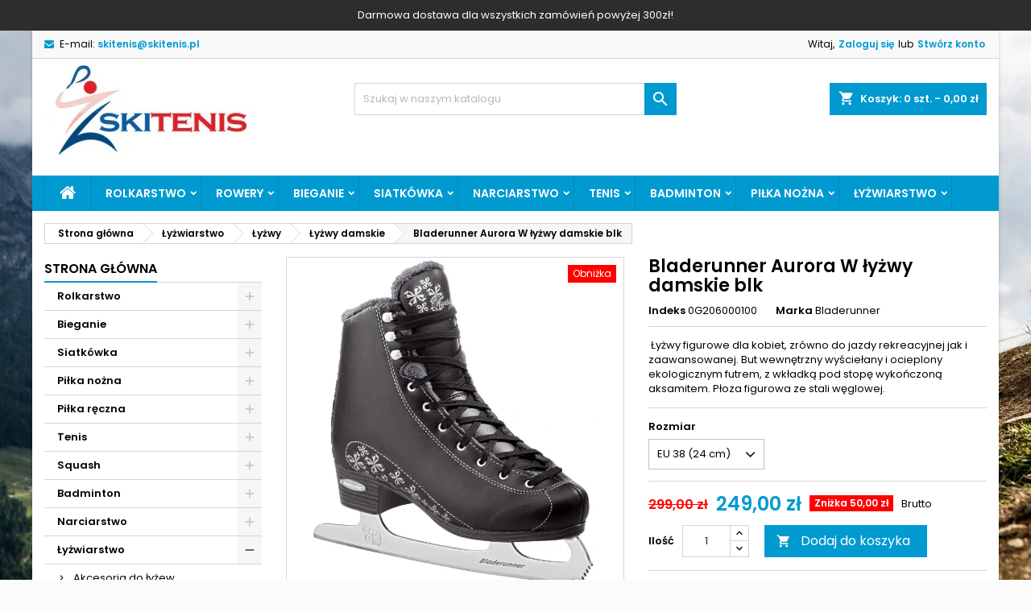

--- FILE ---
content_type: text/html; charset=utf-8
request_url: https://skitenis.pl/lyzwy-damskie/1493-bladerunner-aurora-w-lyzwy-damskie-13-14-8034033259410.html
body_size: 28648
content:
<!doctype html>
<html lang="pl">

  <head>
    
      
  <meta charset="utf-8">


  <meta http-equiv="x-ua-compatible" content="ie=edge">


  <link rel="canonical" href="https://skitenis.pl/lyzwy-damskie/1493-bladerunner-aurora-w-lyzwy-damskie-13-14-8034033259410.html">

  <title>Bladerunner Aurora W łyżwy damskie blk</title>
  <meta name="description" content=" Łyżwy figurowe dla kobiet, zrówno do jazdy rekreacyjnej jak i zaawansowanej. But wewnętrzny wyściełany i ocieplony ekologicznym futrem, z wkładką pod stopę wykończoną aksamitem. Płoza figurowa ze stali węglowej.">
  <meta name="keywords" content="">
    




  <meta name="viewport" content="width=device-width, initial-scale=1">



  <link rel="icon" type="image/vnd.microsoft.icon" href="/img/favicon.ico?1605563089">
  <link rel="shortcut icon" type="image/x-icon" href="/img/favicon.ico?1605563089">



    <link rel="stylesheet" href="https://skitenis.pl/themes/AngarTheme/assets/cache/theme-d8632c41.css" type="text/css" media="all">


<link rel="stylesheet" href="https://fonts.googleapis.com/css?family=Poppins:400,600&amp;subset=latin,latin-ext" type="text/css" media="all" />


  

  <script type="text/javascript">
        var pd_fpt_product_ids_prefix = "";
        var pd_fpt_product_ids_type = "0";
        var pdfacebookpixeltracking_ajax_link = "https:\/\/skitenis.pl\/module\/pdfacebookpixeltracking\/ajax";
        var pdfacebookpixeltracking_secure_key = "86c519990ac452b7193027f8e5b94989";
        var prestashop = {"cart":{"products":[],"totals":{"total":{"type":"total","label":"Razem","amount":0,"value":"0,00\u00a0z\u0142"},"total_including_tax":{"type":"total","label":"Suma (brutto)","amount":0,"value":"0,00\u00a0z\u0142"},"total_excluding_tax":{"type":"total","label":"Suma (netto)","amount":0,"value":"0,00\u00a0z\u0142"}},"subtotals":{"products":{"type":"products","label":"Produkty","amount":0,"value":"0,00\u00a0z\u0142"},"discounts":null,"shipping":{"type":"shipping","label":"Wysy\u0142ka","amount":0,"value":"Za darmo!"},"tax":null},"products_count":0,"summary_string":"0 sztuk","vouchers":{"allowed":1,"added":[]},"discounts":[],"minimalPurchase":0,"minimalPurchaseRequired":""},"currency":{"name":"Z\u0142oty polski","iso_code":"PLN","iso_code_num":"985","sign":"z\u0142"},"customer":{"lastname":null,"firstname":null,"email":null,"birthday":null,"newsletter":null,"newsletter_date_add":null,"optin":null,"website":null,"company":null,"siret":null,"ape":null,"is_logged":false,"gender":{"type":null,"name":null},"addresses":[]},"language":{"name":"Polski (Polish)","iso_code":"pl","locale":"pl-PL","language_code":"pl","is_rtl":"0","date_format_lite":"Y-m-d","date_format_full":"Y-m-d H:i:s","id":2},"page":{"title":"","canonical":null,"meta":{"title":"Bladerunner Aurora W \u0142y\u017cwy damskie blk","description":"\u00a0\u0141y\u017cwy figurowe dla kobiet, zr\u00f3wno do jazdy rekreacyjnej jak i zaawansowanej. But wewn\u0119trzny wy\u015bcie\u0142any i ocieplony ekologicznym futrem, z wk\u0142adk\u0105 pod stop\u0119 wyko\u0144czon\u0105 aksamitem. P\u0142oza figurowa ze stali w\u0119glowej.","keywords":"","robots":"index"},"page_name":"product","body_classes":{"lang-pl":true,"lang-rtl":false,"country-PL":true,"currency-PLN":true,"layout-left-column":true,"page-product":true,"tax-display-enabled":true,"product-id-1493":true,"product-Bladerunner Aurora W \u0142y\u017cwy damskie blk":true,"product-id-category-111":true,"product-id-manufacturer-26":true,"product-id-supplier-0":true,"product-available-for-order":true},"admin_notifications":[]},"shop":{"name":"Skitenis","logo":"\/img\/skitenis-logo-1605563089.jpg","stores_icon":"\/img\/logo_stores.png","favicon":"\/img\/favicon.ico"},"urls":{"base_url":"https:\/\/skitenis.pl\/","current_url":"https:\/\/skitenis.pl\/lyzwy-damskie\/1493-bladerunner-aurora-w-lyzwy-damskie-13-14-8034033259410.html","shop_domain_url":"https:\/\/skitenis.pl","img_ps_url":"https:\/\/skitenis.pl\/img\/","img_cat_url":"https:\/\/skitenis.pl\/img\/c\/","img_lang_url":"https:\/\/skitenis.pl\/img\/l\/","img_prod_url":"https:\/\/skitenis.pl\/img\/p\/","img_manu_url":"https:\/\/skitenis.pl\/img\/m\/","img_sup_url":"https:\/\/skitenis.pl\/img\/su\/","img_ship_url":"https:\/\/skitenis.pl\/img\/s\/","img_store_url":"https:\/\/skitenis.pl\/img\/st\/","img_col_url":"https:\/\/skitenis.pl\/img\/co\/","img_url":"https:\/\/skitenis.pl\/themes\/AngarTheme\/assets\/img\/","css_url":"https:\/\/skitenis.pl\/themes\/AngarTheme\/assets\/css\/","js_url":"https:\/\/skitenis.pl\/themes\/AngarTheme\/assets\/js\/","pic_url":"https:\/\/skitenis.pl\/upload\/","pages":{"address":"https:\/\/skitenis.pl\/adres","addresses":"https:\/\/skitenis.pl\/adresy","authentication":"https:\/\/skitenis.pl\/logowanie","cart":"https:\/\/skitenis.pl\/koszyk","category":"https:\/\/skitenis.pl\/index.php?controller=category","cms":"https:\/\/skitenis.pl\/index.php?controller=cms","contact":"https:\/\/skitenis.pl\/kontakt","discount":"https:\/\/skitenis.pl\/rabaty","guest_tracking":"https:\/\/skitenis.pl\/sledzenie-zamowienia-gosc","history":"https:\/\/skitenis.pl\/historia-zamowien","identity":"https:\/\/skitenis.pl\/dane-osobiste","index":"https:\/\/skitenis.pl\/","my_account":"https:\/\/skitenis.pl\/moje-konto","order_confirmation":"https:\/\/skitenis.pl\/potwierdzenie-zamowienia","order_detail":"https:\/\/skitenis.pl\/index.php?controller=order-detail","order_follow":"https:\/\/skitenis.pl\/sledzenie-zamowienia","order":"https:\/\/skitenis.pl\/zamowienie","order_return":"https:\/\/skitenis.pl\/index.php?controller=order-return","order_slip":"https:\/\/skitenis.pl\/pokwitowania","pagenotfound":"https:\/\/skitenis.pl\/nie-znaleziono-strony","password":"https:\/\/skitenis.pl\/odzyskiwanie-hasla","pdf_invoice":"https:\/\/skitenis.pl\/index.php?controller=pdf-invoice","pdf_order_return":"https:\/\/skitenis.pl\/index.php?controller=pdf-order-return","pdf_order_slip":"https:\/\/skitenis.pl\/index.php?controller=pdf-order-slip","prices_drop":"https:\/\/skitenis.pl\/promocje","product":"https:\/\/skitenis.pl\/index.php?controller=product","search":"https:\/\/skitenis.pl\/szukaj","sitemap":"https:\/\/skitenis.pl\/Mapa strony","stores":"https:\/\/skitenis.pl\/sklepy","supplier":"https:\/\/skitenis.pl\/dostawcy","register":"https:\/\/skitenis.pl\/logowanie?create_account=1","order_login":"https:\/\/skitenis.pl\/zamowienie?login=1"},"alternative_langs":{"pl":"https:\/\/skitenis.pl\/lyzwy-damskie\/1493-bladerunner-aurora-w-lyzwy-damskie-13-14-8034033259410.html"},"theme_assets":"\/themes\/AngarTheme\/assets\/","actions":{"logout":"https:\/\/skitenis.pl\/?mylogout="},"no_picture_image":{"bySize":{"small_default":{"url":"https:\/\/skitenis.pl\/img\/p\/pl-default-small_default.jpg","width":98,"height":98},"cart_default":{"url":"https:\/\/skitenis.pl\/img\/p\/pl-default-cart_default.jpg","width":125,"height":125},"home_default":{"url":"https:\/\/skitenis.pl\/img\/p\/pl-default-home_default.jpg","width":259,"height":259},"medium_default":{"url":"https:\/\/skitenis.pl\/img\/p\/pl-default-medium_default.jpg","width":452,"height":452},"large_default":{"url":"https:\/\/skitenis.pl\/img\/p\/pl-default-large_default.jpg","width":800,"height":800}},"small":{"url":"https:\/\/skitenis.pl\/img\/p\/pl-default-small_default.jpg","width":98,"height":98},"medium":{"url":"https:\/\/skitenis.pl\/img\/p\/pl-default-home_default.jpg","width":259,"height":259},"large":{"url":"https:\/\/skitenis.pl\/img\/p\/pl-default-large_default.jpg","width":800,"height":800},"legend":""}},"configuration":{"display_taxes_label":true,"display_prices_tax_incl":true,"is_catalog":false,"show_prices":true,"opt_in":{"partner":false},"quantity_discount":{"type":"discount","label":"Rabat"},"voucher_enabled":1,"return_enabled":0},"field_required":[],"breadcrumb":{"links":[{"title":"Strona g\u0142\u00f3wna","url":"https:\/\/skitenis.pl\/"},{"title":"\u0141y\u017cwiarstwo","url":"https:\/\/skitenis.pl\/11-lyzwiarstwo"},{"title":"\u0141y\u017cwy","url":"https:\/\/skitenis.pl\/65-lyzwy"},{"title":"\u0141y\u017cwy damskie","url":"https:\/\/skitenis.pl\/111-lyzwy-damskie"},{"title":"Bladerunner Aurora W \u0142y\u017cwy damskie blk","url":"https:\/\/skitenis.pl\/lyzwy-damskie\/1493-bladerunner-aurora-w-lyzwy-damskie-13-14-8034033259410.html"}],"count":5},"link":{"protocol_link":"https:\/\/","protocol_content":"https:\/\/"},"time":1765323754,"static_token":"0197d95599912b68d0b0993ca2d1d4c3","token":"71fc7882142d068b4113056ba3bbd6fb"};
        var psemailsubscription_subscription = "https:\/\/skitenis.pl\/module\/ps_emailsubscription\/subscription";
        var psr_icon_color = "#F19D76";
      </script>


  <!-- emarketing start -->
<meta name="google-site-verification" content="VHUNdxvMOp6y-7XGjbQT3TXYCtzIfatdEqDy3UYr4iA" />
<!-- Global site tag (gtag.js) - Google Ads: 494083514 -->
<script async src="https://www.googletagmanager.com/gtag/js?id=AW-494083514"></script>
<script>
  window.dataLayer = window.dataLayer || [];
  function gtag(){dataLayer.push(arguments);}
  gtag('js', new Date());

  gtag('config', 'AW-494083514');
</script>



<!-- emarketing end -->
<style type="text/css">
body {
background-color: #ffffff;
font-family: "Poppins", Arial, Helvetica, sans-serif;
}

.products .product-miniature .product-title {
height: 32px;
}

.products .product-miniature .product-title a {
font-size: 14px;
line-height: 16px;
}

#content-wrapper .products .product-miniature .product-desc {
height: 72px;
}

@media (min-width: 991px) {
#home_categories ul li .cat-container {
min-height: 0px;
}
}

@media (min-width: 768px) {
#_desktop_logo {
padding-top: 0px;
padding-bottom: 20px;
}
}

nav.header-nav {
background: #f9f9f9;
}

nav.header-nav,
.header_sep2 #contact-link span.shop-phone,
.header_sep2 #contact-link span.shop-phone.shop-tel,
.header_sep2 #contact-link span.shop-phone:last-child,
.header_sep2 .lang_currency_top,
.header_sep2 .lang_currency_top:last-child,
.header_sep2 #_desktop_currency_selector,
.header_sep2 #_desktop_language_selector,
.header_sep2 #_desktop_user_info {
border-color: #d6d4d4;
}

#contact-link,
#contact-link a,
.lang_currency_top span.lang_currency_text,
.lang_currency_top .dropdown i.expand-more,
nav.header-nav .user-info span,
nav.header-nav .user-info a.logout,
#languages-block-top div.current,
nav.header-nav a{
color: #000000;
}

#contact-link span.shop-phone strong,
#contact-link span.shop-phone strong a,
.lang_currency_top span.expand-more,
nav.header-nav .user-info a.account {
color: #009ad0;
}

#contact-link span.shop-phone i {
color: #009ad0;
}

.header-top {
background: #ffffff;
}

div#search_widget form button[type=submit] {
background: #009ad0;
color: #ffffff;
}

div#search_widget form button[type=submit]:hover {
background: #009ad0;
color: #ffffff;
}


#header div#_desktop_cart .blockcart .header {
background: #009ad0;
}

#header div#_desktop_cart .blockcart .header a.cart_link {
color: #ffffff;
}


#homepage-slider .bx-wrapper .bx-pager.bx-default-pager a:hover,
#homepage-slider .bx-wrapper .bx-pager.bx-default-pager a.active{
background: #009ad0;
}

div#rwd_menu {
background: #009ad0;
}

div#rwd_menu,
div#rwd_menu a {
color: #ffffff;
}

div#rwd_menu,
div#rwd_menu .rwd_menu_item,
div#rwd_menu .rwd_menu_item:first-child {
border-color: #008bbb;
}

div#rwd_menu .rwd_menu_item:hover,
div#rwd_menu .rwd_menu_item:focus,
div#rwd_menu .rwd_menu_item a:hover,
div#rwd_menu .rwd_menu_item a:focus {
color: #ffffff;
background: #008bbb;
}

#mobile_top_menu_wrapper2 .top-menu li a:hover,
.rwd_menu_open ul.user_info li a:hover {
background: #009ad0;
color: #ffffff;
}

#_desktop_top_menu{
background: #009ad0;
}

#_desktop_top_menu,
#_desktop_top_menu > ul > li,
.menu_sep1 #_desktop_top_menu > ul > li,
.menu_sep1 #_desktop_top_menu > ul > li:last-child,
.menu_sep2 #_desktop_top_menu,
.menu_sep2 #_desktop_top_menu > ul > li,
.menu_sep2 #_desktop_top_menu > ul > li:last-child,
.menu_sep3 #_desktop_top_menu,
.menu_sep4 #_desktop_top_menu,
.menu_sep5 #_desktop_top_menu,
.menu_sep6 #_desktop_top_menu {
border-color: #008bbb;
}

#_desktop_top_menu > ul > li > a {
color: #ffffff;
}

#_desktop_top_menu > ul > li:hover > a {
color: #ffffff;
background: #008bbb;
}

.submenu1 #_desktop_top_menu .popover.sub-menu ul.top-menu li a:hover {
background: #009ad0;
color: #ffffff;
}

#home_categories .homecat_title span {
border-color: #009ad0;
}

#home_categories ul li .homecat_name span {
background: #009ad0;
}

#home_categories ul li a.view_more {
background: #009ad0;
color: #ffffff;
border-color: #009ad0;
}

#home_categories ul li a.view_more:hover {
background: #282828;
color: #ffffff;
border-color: #282828;
}

.columns .text-uppercase a,
.columns .text-uppercase span,
.columns div#_desktop_cart .cart_index_title a,
#home_man_product .catprod_title a span {
border-color: #009ad0;
}

#index .tabs ul.nav-tabs li.nav-item a.active,
#index .tabs ul.nav-tabs li.nav-item a:hover,
.index_title a,
.index_title span {
border-color: #009ad0;
}

a.product-flags-plist span.product-flag.new,
#home_cat_product a.product-flags-plist span.product-flag.new,
#product #content .product-flags li,
#product #content .product-flags .product-flag.new {
background: #00b0ff;
}

.products .product-miniature .product-title a,
#home_cat_product ul li .right-block .name_block a {
color: #292929;
}

.products .product-miniature span.price,
#home_cat_product ul li .product-price-and-shipping .price,
.ui-widget .search_right span.search_price {
color: #009ad0;
}

.button-container .add-to-cart:hover,
#subcart .cart-buttons .viewcart:hover {
background: #282828;
color: #ffffff;
border-color: #282828;
}

.button-container .add-to-cart,
.button-container .add-to-cart:disabled,
#subcart .cart-buttons .viewcart {
background: #009ad0;
color: #ffffff;
border-color: #009ad0;
}

#home_cat_product .catprod_title span {
border-color: #009ad0;
}

#home_man .man_title span {
border-color: #009ad0;
}

div#angarinfo_block .icon_cms {
color: #009ad0;
}

.footer-container {
background: #f9f9f9;
}

.footer-container,
.footer-container .h3,
.footer-container .links .title,
.row.social_footer {
border-color: #dadada;
}

.footer-container .h3 span,
.footer-container .h3 a,
.footer-container .links .title span.h3,
.footer-container .links .title a.h3 {
border-color: #009ad0;
}

.footer-container,
.footer-container .h3,
.footer-container .links .title .h3,
.footer-container a,
.footer-container li a,
.footer-container .links ul>li a {
color: #282828;
}

.block_newsletter .btn-newsletter {
background: #009ad0;
color: #ffffff;
}

.block_newsletter .btn-newsletter:hover {
background: #f9f9f9;
color: #ffffff;
}

.footer-container .bottom-footer {
background: #f9f9f9;
border-color: #dadada;
color: #282828;
}

.product-prices .current-price span.price {
color: #009ad0;
}

.product-add-to-cart button.btn.add-to-cart:hover {
background: #282828;
color: #ffffff;
border-color: #282828;
}

.product-add-to-cart button.btn.add-to-cart,
.product-add-to-cart button.btn.add-to-cart:disabled {
background: #009ad0;
color: #ffffff;
border-color: #009ad0;
}

#product .tabs ul.nav-tabs li.nav-item a.active,
#product .tabs ul.nav-tabs li.nav-item a:hover,
#product .index_title span,
.page-product-heading span,
body #product-comments-list-header .comments-nb {
border-color: #009ad0;
}

body .btn-primary:hover {
background: #3aa04c;
color: #ffffff;
border-color: #196f28;
}

body .btn-primary,
body .btn-primary.disabled,
body .btn-primary:disabled,
body .btn-primary.disabled:hover {
background: #43b754;
color: #ffffff;
border-color: #399a49;
}

body .btn-secondary:hover {
background: #eeeeee;
color: #000000;
border-color: #d8d8d8;
}

body .btn-secondary,
body .btn-secondary.disabled,
body .btn-secondary:disabled,
body .btn-secondary.disabled:hover {
background: #f6f6f6;
color: #000000;
border-color: #d8d8d8;
}

.form-control:focus, .input-group.focus {
border-color: #dbdbdb;
outline-color: #dbdbdb;
}

body .pagination .page-list .current a,
body .pagination .page-list a:hover,
body .pagination .page-list .current a.disabled,
body .pagination .page-list .current a.disabled:hover {
color: #009ad0;
}

.page-my-account #content .links a:hover i {
color: #009ad0;
}

#scroll_top {
background: #009ad0;
color: #ffffff;
}

#scroll_top:hover,
#scroll_top:focus {
background: #1b1a1b;
color: #ffffff;
}

</style><link rel="alternate" type="application/rss+xml" title="Blog" href="http://skitenis.pl/modules/smartblog/rss.php" />


  <meta name="title" content="Blog">
  <meta name="keywords" content="blog">
  <meta name="description" content="">
<link rel="alternate" type="application/rss+xml" title="" href="http://skitenis.pl/modules/smartblogfeed/rss.php?id_category=0" />
<script type="text/javascript">
	(window.gaDevIds=window.gaDevIds||[]).push('d6YPbH');
	(function(i,s,o,g,r,a,m){i['GoogleAnalyticsObject']=r;i[r]=i[r]||function(){
	(i[r].q=i[r].q||[]).push(arguments)},i[r].l=1*new Date();a=s.createElement(o),
	m=s.getElementsByTagName(o)[0];a.async=1;a.src=g;m.parentNode.insertBefore(a,m)
	})(window,document,'script','https://www.google-analytics.com/analytics.js','ga');

            ga('create', 'UA-44449387-1', 'auto');
                        ga('send', 'pageview');
    
    ga('require', 'ec');
</script>

<!-- PD Facebook Pixel Code - BASE Page View -->
<script type="text/javascript" >

	!function(f,b,e,v,n,t,s){if(f.fbq)return;n=f.fbq=function(){n.callMethod?
	n.callMethod.apply(n,arguments):n.queue.push(arguments)};if(!f._fbq)f._fbq=n;
	n.push=n;n.loaded=!0;n.version='2.0';n.queue=[];t=b.createElement(e);t.async=!0;
	t.src=v;s=b.getElementsByTagName(e)[0];s.parentNode.insertBefore(t,s)}(window,
	document,'script','//connect.facebook.net/en_US/fbevents.js');
	fbq('init', '421831922153759');
	fbq('track', 'PageView');

</script>

<noscript>
	<img height="1" width="1" style="display:none" src="https://www.facebook.com/tr?id=421831922153759&ev=PageView&noscript=1"  alt="" />
</noscript>
<!-- End PD Facebook Pixel Code - BASE Page View -->




<!-- Google Tag Manager -->

<script data-cfasync="false">(function(w,d,s,l,i){w[l]=w[l]||[];w[l].push({'gtm.start':
new Date().getTime(),event:'gtm.js'});var f=d.getElementsByTagName(s)[0],
j=d.createElement(s),dl=l!='dataLayer'?'&l='+l:'';j.async=true;j.src=
'https://www.googletagmanager.com/gtm.js?id='+i+dl;f.parentNode.insertBefore(j,f);
})(window,document,'script','dataLayer','GTM-5QHKJWW');</script>

<!-- End Google Tag Manager -->
<link rel="preload" href="/themes/AngarTheme/assets/css/fonts/material_icons.woff2" as="font" type="font/woff2">
<link rel="preload" href="/modules/smartblog/views/fonts/fontawesome-webfont.woff2?v=4.3.0" as="font" type="font/woff2">

    
  <meta property="og:type" content="product">
  <meta property="og:url" content="https://skitenis.pl/lyzwy-damskie/1493-bladerunner-aurora-w-lyzwy-damskie-13-14-8034033259410.html">
  <meta property="og:title" content="Bladerunner Aurora W łyżwy damskie blk">
  <meta property="og:site_name" content="Skitenis">
  <meta property="og:description" content=" Łyżwy figurowe dla kobiet, zrówno do jazdy rekreacyjnej jak i zaawansowanej. But wewnętrzny wyściełany i ocieplony ekologicznym futrem, z wkładką pod stopę wykończoną aksamitem. Płoza figurowa ze stali węglowej.">
  <meta property="og:image" content="https://skitenis.pl/2182-large_default/bladerunner-aurora-w-lyzwy-damskie-13-14.jpg">
    <meta property="product:pretax_price:amount" content="249">
  <meta property="product:pretax_price:currency" content="PLN">
  <meta property="product:price:amount" content="249">
  <meta property="product:price:currency" content="PLN">
      <meta property="product:weight:value" content="1.500000">
  <meta property="product:weight:units" content="kg">
  
  </head>

  <body id="product" class="lang-pl country-pl currency-pln layout-left-column page-product tax-display-enabled product-id-1493 product-bladerunner-aurora-w-lyzwy-damskie-blk product-id-category-111 product-id-manufacturer-26 product-id-supplier-0 product-available-for-order  ps_176
	texture04 #ffffff bg_attatchment_fixed bg_position_tl bg_repeat_xy bg_size_initial slider_position_top slider_controls_white banners_top3 banners_top_tablets3 banners_top_phones1 banners_bottom2 banners_bottom_tablets2 banners_bottom_phones1 submenu2 pl_1col_qty_5 pl_2col_qty_4 pl_3col_qty_3 pl_1col_qty_bigtablets_4 pl_2col_qty_bigtablets_2 pl_3col_qty_bigtablets_2 pl_1col_qty_tablets_3 pl_1col_qty_phones_1 home_tabs2 pl_border_type2 32 14 16 pl_button_icon_no pl_button_qty3 pl_desc_no pl_reviews_yes pl_availability_yes  hide_reference_no hide_reassurance_yes product_tabs1    menu_sep1 header_sep1 slider_boxed feat_cat_style1 feat_cat5 feat_cat_bigtablets3 feat_cat_tablets2 feat_cat_phones0 all_products_yes pl_colors_yes newsletter_info_yes stickycart_yes stickymenu_no homeicon_no pl_man_no product_hide_man_no  pl_ref_yes  mainfont_Poppins bg_white standard_carusele not_logged  ">

<noscript><iframe src="https://www.googletagmanager.com/ns.html?id=GTM-5QHKJWW"
height="0" width="0" style="display:none;visibility:hidden"></iframe></noscript>

    
      
        <div style="padding: .75em 0;background-color: #2d2d2d;color: white;text-align: center;">
            Darmowa dostawa dla wszystkich zamówień powyżej 300zł!
        </div>
    

    <main>
      
              

      <header id="header">
        
          


  <div class="header-banner">
    
  </div>



  <nav class="header-nav">
    <div class="container">
      <div class="row">
          <div class="col-md-12 col-xs-12">
            <div id="_desktop_contact_link">
  <div id="contact-link">

	
			<span class="shop-phone contact_link">
			<a href="https://skitenis.pl/kontakt">Kontakt</a>
		</span>
	
			<span class="shop-phone shop-email">
			<i class="fa fa-envelope"></i>
			<span class="shop-phone_text">E-mail:</span>
			<strong><a href="&#109;&#97;&#105;&#108;&#116;&#111;&#58;%73%6b%69%74%65%6e%69%73@%73%6b%69%74%65%6e%69%73.%70%6c" >&#x73;&#x6b;&#x69;&#x74;&#x65;&#x6e;&#x69;&#x73;&#x40;&#x73;&#x6b;&#x69;&#x74;&#x65;&#x6e;&#x69;&#x73;&#x2e;&#x70;&#x6c;</a></strong>
		</span>
	

  </div>
</div>


            <div id="_desktop_user_info">
  <div class="user-info">


	<ul class="user_info hidden-md-up">

		
			<li><a href="https://skitenis.pl/moje-konto" title="Zaloguj się do swojego konta klienta" rel="nofollow">Zaloguj się</a></li>
			<li><a href="https://skitenis.pl/logowanie?create_account=1" title="Zaloguj się do swojego konta klienta" rel="nofollow">Stwórz konto</a></li>

		
	</ul>


	<div class="hidden-sm-down">
		<span class="welcome">Witaj,</span>
					<a class="account" href="https://skitenis.pl/moje-konto" title="Zaloguj się do swojego konta klienta" rel="nofollow">Zaloguj się</a>

			<span class="or">lub</span>

			<a class="account" href="https://skitenis.pl/logowanie?create_account=1" title="Zaloguj się do swojego konta klienta" rel="nofollow">Stwórz konto</a>
			</div>


  </div>
</div>
          </div>
      </div>
    </div>
  </nav>



  <div class="header-top">
    <div class="container">
	  <div class="row">
        <div class="col-md-4 hidden-sm-down2" id="_desktop_logo">
                            <a href="https://skitenis.pl/">
                  <img class="logo img-responsive" src="/img/skitenis-logo-1605563089.jpg" alt="Skitenis">
                </a>
                    </div>
		
<div id="_desktop_cart">

	<div class="cart_top">

		<div class="blockcart cart-preview inactive" data-refresh-url="//skitenis.pl/module/ps_shoppingcart/ajax">
			<div class="header">
			
				<div class="cart_index_title">
					<a class="cart_link" rel="nofollow" href="//skitenis.pl/koszyk?action=show">
						<i class="material-icons shopping-cart">shopping_cart</i>
						<span class="hidden-sm-down cart_title">Koszyk:</span>
						<span class="cart-products-count">
							0<span> szt. - 0,00 zł</span>
						</span>
					</a>
				</div>


				<div id="subcart">

					<ul class="cart_products">

											<li>W koszyku nie ma jeszcze produktów</li>
					
										</ul>

					<ul class="cart-subtotals">

				
						<li>
							<span class="text">Wysyłka</span>
							<span class="value">Za darmo!</span>
							<span class="clearfix"></span>
						</li>

						<li>
							<span class="text">Razem</span>
							<span class="value">0,00 zł</span>
							<span class="clearfix"></span>
						</li>

					</ul>

					<div class="cart-buttons">
						<a class="btn btn-primary viewcart" href="//skitenis.pl/koszyk?action=show">Realizuj zamówienie <i class="material-icons">&#xE315;</i></a>
											</div>

				</div>

			</div>
		</div>

	</div>

</div>


<!-- Block search module TOP -->
<div id="_desktop_search_widget" class="col-lg-4 col-md-4 col-sm-12 search-widget hidden-sm-down ">
	<div id="search_widget" data-search-controller-url="//skitenis.pl/szukaj">
		<form method="get" action="//skitenis.pl/szukaj">
			<input type="hidden" name="controller" value="search">
			<input type="text" name="s" value="" placeholder="Szukaj w naszym katalogu" aria-label="Szukaj">
			<button type="submit">
				<i class="material-icons search">&#xE8B6;</i>
				<span class="hidden-xl-down">Szukaj</span>
			</button>
		</form>
	</div>
</div>
<!-- /Block search module TOP -->

		<div class="clearfix"></div>
	  </div>
    </div>

	<div id="rwd_menu" class="hidden-md-up">
		<div class="container">
			<div id="menu-icon2" class="rwd_menu_item"><i class="material-icons d-inline">&#xE5D2;</i></div>
			<div id="search-icon" class="rwd_menu_item"><i class="material-icons search">&#xE8B6;</i></div>
			<div id="user-icon" class="rwd_menu_item"><i class="material-icons logged">&#xE7FF;</i></div>
			<div id="_mobile_cart" class="rwd_menu_item"></div>
		</div>
		<div class="clearfix"></div>
	</div>

	<div class="container">
		<div id="mobile_top_menu_wrapper2" class="rwd_menu_open hidden-md-up" style="display:none;">
			<div class="js-top-menu mobile" id="_mobile_top_menu"></div>
		</div>

		<div id="mobile_search_wrapper" class="rwd_menu_open hidden-md-up" style="display:none;">
			<div id="_mobile_search_widget"></div>
		</div>

		<div id="mobile_user_wrapper" class="rwd_menu_open hidden-md-up" style="display:none;">
			<div id="_mobile_user_info"></div>
		</div>
	</div>
  </div>
  

<div class="menu js-top-menu position-static hidden-sm-down" id="_desktop_top_menu">
    
          <ul class="top-menu container" id="top-menu" data-depth="0">

					<li class="home_icon"><a href="https://skitenis.pl/"><i class="icon-home"></i><span>Strona główna</span></a></li>
		
                    <li class="category" id="category-8">
                          <a
                class="dropdown-item sf-with-ul"
                href="https://skitenis.pl/8-rolkarstwo" data-depth="0"
                              >
                                                                      <span class="float-xs-right hidden-md-up">
                    <span data-target="#top_sub_menu_45548" data-toggle="collapse" class="navbar-toggler collapse-icons">
                      <i class="material-icons add">&#xE313;</i>
                      <i class="material-icons remove">&#xE316;</i>
                    </span>
                  </span>
                                Rolkarstwo
              </a>
                            <div  class="popover sub-menu js-sub-menu collapse" id="top_sub_menu_45548">
                
          <ul class="top-menu container"  data-depth="1">

		
                    <li class="category" id="category-19">
                          <a
                class="dropdown-item dropdown-submenu sf-with-ul"
                href="https://skitenis.pl/19-akcesoria-do-rolek" data-depth="1"
                              >
                                                                      <span class="float-xs-right hidden-md-up">
                    <span data-target="#top_sub_menu_41755" data-toggle="collapse" class="navbar-toggler collapse-icons">
                      <i class="material-icons add">&#xE313;</i>
                      <i class="material-icons remove">&#xE316;</i>
                    </span>
                  </span>
                                Akcesoria do rolek
              </a>
                            <div  class="collapse" id="top_sub_menu_41755">
                
          <ul class="top-menu container"  data-depth="2">

		
                    <li class="category" id="category-55">
                          <a
                class="dropdown-item"
                href="https://skitenis.pl/55-kaski-na-rolki" data-depth="2"
                              >
                                Kaski na rolki
              </a>
                          </li>
                    <li class="category" id="category-56">
                          <a
                class="dropdown-item"
                href="https://skitenis.pl/56-kolka-do-rolek" data-depth="2"
                              >
                                Kółka do rolek
              </a>
                          </li>
                    <li class="category" id="category-54">
                          <a
                class="dropdown-item"
                href="https://skitenis.pl/54-ochraniacze-na-rolki" data-depth="2"
                              >
                                Ochraniacze na rolki
              </a>
                          </li>
                    <li class="category" id="category-58">
                          <a
                class="dropdown-item"
                href="https://skitenis.pl/58-torby-i-plecaki-na-rolki" data-depth="2"
                              >
                                Torby i plecaki na rolki
              </a>
                          </li>
                    <li class="category" id="category-184">
                          <a
                class="dropdown-item"
                href="https://skitenis.pl/184-skarpetki-na-rolki" data-depth="2"
                              >
                                Skarpetki na rolki
              </a>
                          </li>
                    <li class="category" id="category-57">
                          <a
                class="dropdown-item"
                href="https://skitenis.pl/57-lozyska-do-rolek" data-depth="2"
                              >
                                Łożyska do rolek
              </a>
                          </li>
                    <li class="category" id="category-185">
                          <a
                class="dropdown-item"
                href="https://skitenis.pl/185-custom-kit" data-depth="2"
                              >
                                Custom Kit
              </a>
                          </li>
                    <li class="category" id="category-206">
                          <a
                class="dropdown-item"
                href="https://skitenis.pl/206-okulary-na-rolki" data-depth="2"
                              >
                                Okulary na rolki
              </a>
                          </li>
              </ul>
    
				              </div>
                          </li>
                    <li class="category" id="category-52">
                          <a
                class="dropdown-item dropdown-submenu sf-with-ul"
                href="https://skitenis.pl/52-rolki-rollerblade" data-depth="1"
                              >
                                                                      <span class="float-xs-right hidden-md-up">
                    <span data-target="#top_sub_menu_97750" data-toggle="collapse" class="navbar-toggler collapse-icons">
                      <i class="material-icons add">&#xE313;</i>
                      <i class="material-icons remove">&#xE316;</i>
                    </span>
                  </span>
                                Rolki Rollerblade
              </a>
                            <div  class="collapse" id="top_sub_menu_97750">
                
          <ul class="top-menu container"  data-depth="2">

		
                    <li class="category" id="category-135">
                          <a
                class="dropdown-item"
                href="https://skitenis.pl/135-rolki-agresywne" data-depth="2"
                              >
                                Rolki agresywne
              </a>
                          </li>
                    <li class="category" id="category-102">
                          <a
                class="dropdown-item"
                href="https://skitenis.pl/102-rolki-damskie" data-depth="2"
                              >
                                Rolki damskie
              </a>
                          </li>
                    <li class="category" id="category-103">
                          <a
                class="dropdown-item"
                href="https://skitenis.pl/103-rolki-dzieciece" data-depth="2"
                              >
                                Rolki dziecięce
              </a>
                          </li>
                    <li class="category" id="category-104">
                          <a
                class="dropdown-item"
                href="https://skitenis.pl/104-rolki-meskie" data-depth="2"
                              >
                                Rolki męskie
              </a>
                          </li>
                    <li class="category" id="category-136">
                          <a
                class="dropdown-item"
                href="https://skitenis.pl/136-rolki-wyczynowe" data-depth="2"
                              >
                                Rolki wyczynowe
              </a>
                          </li>
                    <li class="category" id="category-188">
                          <a
                class="dropdown-item"
                href="https://skitenis.pl/188-rollerblade-twister" data-depth="2"
                              >
                                Rollerblade Twister
              </a>
                          </li>
                    <li class="category" id="category-197">
                          <a
                class="dropdown-item"
                href="https://skitenis.pl/197-rolki-speed-do-jazdy-szybkiej" data-depth="2"
                              >
                                Rolki Speed do jazdy szybkiej
              </a>
                          </li>
                    <li class="category" id="category-198">
                          <a
                class="dropdown-item"
                href="https://skitenis.pl/198-rolki-freeride-i-freestyle" data-depth="2"
                              >
                                Rolki Freeride i Freestyle
              </a>
                          </li>
              </ul>
    
				              </div>
                          </li>
              </ul>
    
																								              </div>
                          </li>
                    <li class="category" id="category-172">
                          <a
                class="dropdown-item sf-with-ul"
                href="https://skitenis.pl/172-rowery" data-depth="0"
                              >
                                                                      <span class="float-xs-right hidden-md-up">
                    <span data-target="#top_sub_menu_29215" data-toggle="collapse" class="navbar-toggler collapse-icons">
                      <i class="material-icons add">&#xE313;</i>
                      <i class="material-icons remove">&#xE316;</i>
                    </span>
                  </span>
                                Rowery
              </a>
                            <div  class="popover sub-menu js-sub-menu collapse" id="top_sub_menu_29215">
                
          <ul class="top-menu container"  data-depth="1">

		
                    <li class="category" id="category-205">
                          <a
                class="dropdown-item dropdown-submenu"
                href="https://skitenis.pl/205-okulary-rowerowe" data-depth="1"
                              >
                                Okulary rowerowe
              </a>
                          </li>
              </ul>
    
																								              </div>
                          </li>
                    <li class="category" id="category-137">
                          <a
                class="dropdown-item sf-with-ul"
                href="https://skitenis.pl/137-bieganie" data-depth="0"
                              >
                                                                      <span class="float-xs-right hidden-md-up">
                    <span data-target="#top_sub_menu_53205" data-toggle="collapse" class="navbar-toggler collapse-icons">
                      <i class="material-icons add">&#xE313;</i>
                      <i class="material-icons remove">&#xE316;</i>
                    </span>
                  </span>
                                Bieganie
              </a>
                            <div  class="popover sub-menu js-sub-menu collapse" id="top_sub_menu_53205">
                
          <ul class="top-menu container"  data-depth="1">

		
                    <li class="category" id="category-159">
                          <a
                class="dropdown-item dropdown-submenu"
                href="https://skitenis.pl/159-akcesoria-do-biegania" data-depth="1"
                              >
                                Akcesoria do biegania
              </a>
                          </li>
                    <li class="category" id="category-138">
                          <a
                class="dropdown-item dropdown-submenu sf-with-ul"
                href="https://skitenis.pl/138-buty-do-biegania-mizuno" data-depth="1"
                              >
                                                                      <span class="float-xs-right hidden-md-up">
                    <span data-target="#top_sub_menu_91210" data-toggle="collapse" class="navbar-toggler collapse-icons">
                      <i class="material-icons add">&#xE313;</i>
                      <i class="material-icons remove">&#xE316;</i>
                    </span>
                  </span>
                                Buty do biegania Mizuno
              </a>
                            <div  class="collapse" id="top_sub_menu_91210">
                
          <ul class="top-menu container"  data-depth="2">

		
                    <li class="category" id="category-139">
                          <a
                class="dropdown-item"
                href="https://skitenis.pl/139-buty-do-biegania-damskie" data-depth="2"
                              >
                                Buty do biegania damskie
              </a>
                          </li>
                    <li class="category" id="category-140">
                          <a
                class="dropdown-item"
                href="https://skitenis.pl/140-buty-do-biegania-meskie" data-depth="2"
                              >
                                Buty do biegania męskie
              </a>
                          </li>
              </ul>
    
				              </div>
                          </li>
                    <li class="category" id="category-146">
                          <a
                class="dropdown-item dropdown-submenu sf-with-ul"
                href="https://skitenis.pl/146-odziez-do-biegania" data-depth="1"
                              >
                                                                      <span class="float-xs-right hidden-md-up">
                    <span data-target="#top_sub_menu_10342" data-toggle="collapse" class="navbar-toggler collapse-icons">
                      <i class="material-icons add">&#xE313;</i>
                      <i class="material-icons remove">&#xE316;</i>
                    </span>
                  </span>
                                Odzież do biegania
              </a>
                            <div  class="collapse" id="top_sub_menu_10342">
                
          <ul class="top-menu container"  data-depth="2">

		
                    <li class="category" id="category-162">
                          <a
                class="dropdown-item"
                href="https://skitenis.pl/162-odziez-do-biegania-damska" data-depth="2"
                              >
                                Odzież do biegania damska
              </a>
                          </li>
                    <li class="category" id="category-163">
                          <a
                class="dropdown-item"
                href="https://skitenis.pl/163-odziez-do-biegania-meska" data-depth="2"
                              >
                                Odzież do biegania męska
              </a>
                          </li>
                    <li class="category" id="category-158">
                          <a
                class="dropdown-item"
                href="https://skitenis.pl/158-skarpety-do-biegania" data-depth="2"
                              >
                                Skarpety do biegania
              </a>
                          </li>
              </ul>
    
				              </div>
                          </li>
                    <li class="category" id="category-207">
                          <a
                class="dropdown-item dropdown-submenu"
                href="https://skitenis.pl/207-okulary-do-biegania" data-depth="1"
                              >
                                Okulary do biegania
              </a>
                          </li>
              </ul>
    
																								              </div>
                          </li>
                    <li class="category" id="category-12">
                          <a
                class="dropdown-item sf-with-ul"
                href="https://skitenis.pl/12-siatkowka" data-depth="0"
                              >
                                                                      <span class="float-xs-right hidden-md-up">
                    <span data-target="#top_sub_menu_36422" data-toggle="collapse" class="navbar-toggler collapse-icons">
                      <i class="material-icons add">&#xE313;</i>
                      <i class="material-icons remove">&#xE316;</i>
                    </span>
                  </span>
                                Siatkówka
              </a>
                            <div  class="popover sub-menu js-sub-menu collapse" id="top_sub_menu_36422">
                
          <ul class="top-menu container"  data-depth="1">

		
                    <li class="category" id="category-141">
                          <a
                class="dropdown-item dropdown-submenu sf-with-ul"
                href="https://skitenis.pl/141-buty-do-siatkowki-mizuno" data-depth="1"
                              >
                                                                      <span class="float-xs-right hidden-md-up">
                    <span data-target="#top_sub_menu_58392" data-toggle="collapse" class="navbar-toggler collapse-icons">
                      <i class="material-icons add">&#xE313;</i>
                      <i class="material-icons remove">&#xE316;</i>
                    </span>
                  </span>
                                Buty do siatkówki Mizuno
              </a>
                            <div  class="collapse" id="top_sub_menu_58392">
                
          <ul class="top-menu container"  data-depth="2">

		
                    <li class="category" id="category-189">
                          <a
                class="dropdown-item"
                href="https://skitenis.pl/189-mizuno-wave-lightning" data-depth="2"
                              >
                                Mizuno Wave Lightning
              </a>
                          </li>
                    <li class="category" id="category-190">
                          <a
                class="dropdown-item"
                href="https://skitenis.pl/190-mizuno-wave-tornado" data-depth="2"
                              >
                                Mizuno Wave Tornado
              </a>
                          </li>
                    <li class="category" id="category-191">
                          <a
                class="dropdown-item"
                href="https://skitenis.pl/191-mizuno-wave-bolt" data-depth="2"
                              >
                                Mizuno Wave Bolt
              </a>
                          </li>
                    <li class="category" id="category-192">
                          <a
                class="dropdown-item"
                href="https://skitenis.pl/192-mizuno-wave-hurricane" data-depth="2"
                              >
                                Mizuno Wave Hurricane
              </a>
                          </li>
              </ul>
    
				              </div>
                          </li>
                    <li class="category" id="category-68">
                          <a
                class="dropdown-item dropdown-submenu"
                href="https://skitenis.pl/68-ochraniacze-siatkarskie" data-depth="1"
                              >
                                Ochraniacze siatkarskie
              </a>
                          </li>
                    <li class="category" id="category-164">
                          <a
                class="dropdown-item dropdown-submenu"
                href="https://skitenis.pl/164-odziez-siatkarska" data-depth="1"
                              >
                                Odzież siatkarska
              </a>
                          </li>
                    <li class="category" id="category-67">
                          <a
                class="dropdown-item dropdown-submenu"
                href="https://skitenis.pl/67-pilki-do-siatkowki" data-depth="1"
                              >
                                Piłki do siatkówki
              </a>
                          </li>
                    <li class="category" id="category-144">
                          <a
                class="dropdown-item dropdown-submenu"
                href="https://skitenis.pl/144-torby-siatkarskie" data-depth="1"
                              >
                                Torby siatkarskie
              </a>
                          </li>
                    <li class="category" id="category-208">
                          <a
                class="dropdown-item dropdown-submenu"
                href="https://skitenis.pl/208-okulary-do-siatkowki" data-depth="1"
                              >
                                Okulary do siatkówki
              </a>
                          </li>
              </ul>
    
																								              </div>
                          </li>
                    <li class="category" id="category-4">
                          <a
                class="dropdown-item sf-with-ul"
                href="https://skitenis.pl/4-narciarstwo" data-depth="0"
                              >
                                                                      <span class="float-xs-right hidden-md-up">
                    <span data-target="#top_sub_menu_54423" data-toggle="collapse" class="navbar-toggler collapse-icons">
                      <i class="material-icons add">&#xE313;</i>
                      <i class="material-icons remove">&#xE316;</i>
                    </span>
                  </span>
                                Narciarstwo
              </a>
                            <div  class="popover sub-menu js-sub-menu collapse" id="top_sub_menu_54423">
                
          <ul class="top-menu container"  data-depth="1">

		
                    <li class="category" id="category-22">
                          <a
                class="dropdown-item dropdown-submenu sf-with-ul"
                href="https://skitenis.pl/22-akcesoria-narciarskie" data-depth="1"
                              >
                                                                      <span class="float-xs-right hidden-md-up">
                    <span data-target="#top_sub_menu_34286" data-toggle="collapse" class="navbar-toggler collapse-icons">
                      <i class="material-icons add">&#xE313;</i>
                      <i class="material-icons remove">&#xE316;</i>
                    </span>
                  </span>
                                Akcesoria narciarskie
              </a>
                            <div  class="collapse" id="top_sub_menu_34286">
                
          <ul class="top-menu container"  data-depth="2">

		
                    <li class="category" id="category-82">
                          <a
                class="dropdown-item"
                href="https://skitenis.pl/82-gogle-narciarskie" data-depth="2"
                              >
                                Gogle narciarskie
              </a>
                          </li>
                    <li class="category" id="category-80">
                          <a
                class="dropdown-item"
                href="https://skitenis.pl/80-kaski-narciarskie" data-depth="2"
                              >
                                Kaski narciarskie
              </a>
                          </li>
                    <li class="category" id="category-79">
                          <a
                class="dropdown-item"
                href="https://skitenis.pl/79-kije-narciarskie" data-depth="2"
                              >
                                Kije narciarskie
              </a>
                          </li>
                    <li class="category" id="category-81">
                          <a
                class="dropdown-item"
                href="https://skitenis.pl/81-ochraniacze-narciarskie" data-depth="2"
                              >
                                Ochraniacze narciarskie
              </a>
                          </li>
                    <li class="category" id="category-113">
                          <a
                class="dropdown-item"
                href="https://skitenis.pl/113-rekawice-narciarskie" data-depth="2"
                              >
                                Rękawice narciarskie
              </a>
                          </li>
                    <li class="category" id="category-83">
                          <a
                class="dropdown-item"
                href="https://skitenis.pl/83-torby-narciarskie" data-depth="2"
                              >
                                Torby narciarskie
              </a>
                          </li>
                    <li class="category" id="category-209">
                          <a
                class="dropdown-item"
                href="https://skitenis.pl/209-okulary-narciarskie" data-depth="2"
                              >
                                Okulary narciarskie
              </a>
                          </li>
              </ul>
    
				              </div>
                          </li>
                    <li class="category" id="category-77">
                          <a
                class="dropdown-item dropdown-submenu sf-with-ul"
                href="https://skitenis.pl/77-buty-narciarskie-nordica" data-depth="1"
                              >
                                                                      <span class="float-xs-right hidden-md-up">
                    <span data-target="#top_sub_menu_84605" data-toggle="collapse" class="navbar-toggler collapse-icons">
                      <i class="material-icons add">&#xE313;</i>
                      <i class="material-icons remove">&#xE316;</i>
                    </span>
                  </span>
                                Buty narciarskie Nordica
              </a>
                            <div  class="collapse" id="top_sub_menu_84605">
                
          <ul class="top-menu container"  data-depth="2">

		
                    <li class="category" id="category-98">
                          <a
                class="dropdown-item"
                href="https://skitenis.pl/98-buty-narciarskie-damskie" data-depth="2"
                              >
                                Buty narciarskie damskie
              </a>
                          </li>
                    <li class="category" id="category-99">
                          <a
                class="dropdown-item"
                href="https://skitenis.pl/99-buty-narciarskie-dzieciece" data-depth="2"
                              >
                                Buty narciarskie dziecięce
              </a>
                          </li>
                    <li class="category" id="category-97">
                          <a
                class="dropdown-item"
                href="https://skitenis.pl/97-buty-narciarskie-meskie" data-depth="2"
                              >
                                Buty narciarskie męskie
              </a>
                          </li>
                    <li class="category" id="category-199">
                          <a
                class="dropdown-item"
                href="https://skitenis.pl/199-nordica-nxt" data-depth="2"
                              >
                                Nordica NXT
              </a>
                          </li>
                    <li class="category" id="category-200">
                          <a
                class="dropdown-item"
                href="https://skitenis.pl/200-nordica-cruise" data-depth="2"
                              >
                                Nordica Cruise
              </a>
                          </li>
                    <li class="category" id="category-201">
                          <a
                class="dropdown-item"
                href="https://skitenis.pl/201-nordica-speedmachine" data-depth="2"
                              >
                                Nordica Speedmachine
              </a>
                          </li>
                    <li class="category" id="category-202">
                          <a
                class="dropdown-item"
                href="https://skitenis.pl/202-nordica-sportmachine" data-depth="2"
                              >
                                Nordica Sportmachine
              </a>
                          </li>
                    <li class="category" id="category-203">
                          <a
                class="dropdown-item"
                href="https://skitenis.pl/203-nordica-gp" data-depth="2"
                              >
                                Nordica GP
              </a>
                          </li>
              </ul>
    
				              </div>
                          </li>
                    <li class="category" id="category-76">
                          <a
                class="dropdown-item dropdown-submenu sf-with-ul"
                href="https://skitenis.pl/76-narty" data-depth="1"
                              >
                                                                      <span class="float-xs-right hidden-md-up">
                    <span data-target="#top_sub_menu_79025" data-toggle="collapse" class="navbar-toggler collapse-icons">
                      <i class="material-icons add">&#xE313;</i>
                      <i class="material-icons remove">&#xE316;</i>
                    </span>
                  </span>
                                Narty
              </a>
                            <div  class="collapse" id="top_sub_menu_79025">
                
          <ul class="top-menu container"  data-depth="2">

		
                    <li class="category" id="category-134">
                          <a
                class="dropdown-item"
                href="https://skitenis.pl/134-narty-dzieciece" data-depth="2"
                              >
                                Narty dziecięce
              </a>
                          </li>
                    <li class="category" id="category-177">
                          <a
                class="dropdown-item"
                href="https://skitenis.pl/177-narty-meskie" data-depth="2"
                              >
                                Narty męskie
              </a>
                          </li>
                    <li class="category" id="category-178">
                          <a
                class="dropdown-item"
                href="https://skitenis.pl/178-narty-damskie" data-depth="2"
                              >
                                Narty damskie
              </a>
                          </li>
                    <li class="category" id="category-195">
                          <a
                class="dropdown-item"
                href="https://skitenis.pl/195-nordica-dobermann" data-depth="2"
                              >
                                Nordica Dobermann
              </a>
                          </li>
                    <li class="category" id="category-196">
                          <a
                class="dropdown-item"
                href="https://skitenis.pl/196-nordica-spitfire" data-depth="2"
                              >
                                Nordica Spitfire
              </a>
                          </li>
                    <li class="category" id="category-204">
                          <a
                class="dropdown-item"
                href="https://skitenis.pl/204-nordica-gt" data-depth="2"
                              >
                                Nordica GT
              </a>
                          </li>
              </ul>
    
				              </div>
                          </li>
                    <li class="category" id="category-78">
                          <a
                class="dropdown-item dropdown-submenu sf-with-ul"
                href="https://skitenis.pl/78-odziez-narciarska" data-depth="1"
                              >
                                                                      <span class="float-xs-right hidden-md-up">
                    <span data-target="#top_sub_menu_42210" data-toggle="collapse" class="navbar-toggler collapse-icons">
                      <i class="material-icons add">&#xE313;</i>
                      <i class="material-icons remove">&#xE316;</i>
                    </span>
                  </span>
                                Odzież narciarska
              </a>
                            <div  class="collapse" id="top_sub_menu_42210">
                
          <ul class="top-menu container"  data-depth="2">

		
                    <li class="category" id="category-133">
                          <a
                class="dropdown-item"
                href="https://skitenis.pl/133-bielizna-narciarska" data-depth="2"
                              >
                                Bielizna narciarska
              </a>
                          </li>
                    <li class="category" id="category-126">
                          <a
                class="dropdown-item"
                href="https://skitenis.pl/126-bluzy-i-golfy-narciarskie" data-depth="2"
                              >
                                Bluzy i golfy narciarskie
              </a>
                          </li>
                    <li class="category" id="category-124">
                          <a
                class="dropdown-item"
                href="https://skitenis.pl/124-kurtki-narciarskie" data-depth="2"
                              >
                                Kurtki narciarskie
              </a>
                          </li>
                    <li class="category" id="category-127">
                          <a
                class="dropdown-item"
                href="https://skitenis.pl/127-skarpety-narciarskie" data-depth="2"
                              >
                                Skarpety narciarskie
              </a>
                          </li>
                    <li class="category" id="category-125">
                          <a
                class="dropdown-item"
                href="https://skitenis.pl/125-spodnie-narciarskie" data-depth="2"
                              >
                                Spodnie narciarskie
              </a>
                          </li>
              </ul>
    
				              </div>
                          </li>
              </ul>
    
																								              </div>
                          </li>
                    <li class="category" id="category-3">
                          <a
                class="dropdown-item sf-with-ul"
                href="https://skitenis.pl/3-tenis" data-depth="0"
                              >
                                                                      <span class="float-xs-right hidden-md-up">
                    <span data-target="#top_sub_menu_42471" data-toggle="collapse" class="navbar-toggler collapse-icons">
                      <i class="material-icons add">&#xE313;</i>
                      <i class="material-icons remove">&#xE316;</i>
                    </span>
                  </span>
                                Tenis
              </a>
                            <div  class="popover sub-menu js-sub-menu collapse" id="top_sub_menu_42471">
                
          <ul class="top-menu container"  data-depth="1">

		
                    <li class="category" id="category-16">
                          <a
                class="dropdown-item dropdown-submenu sf-with-ul"
                href="https://skitenis.pl/16-akcesoria-tenisowe" data-depth="1"
                              >
                                                                      <span class="float-xs-right hidden-md-up">
                    <span data-target="#top_sub_menu_55306" data-toggle="collapse" class="navbar-toggler collapse-icons">
                      <i class="material-icons add">&#xE313;</i>
                      <i class="material-icons remove">&#xE316;</i>
                    </span>
                  </span>
                                Akcesoria tenisowe
              </a>
                            <div  class="collapse" id="top_sub_menu_55306">
                
          <ul class="top-menu container"  data-depth="2">

		
                    <li class="category" id="category-33">
                          <a
                class="dropdown-item"
                href="https://skitenis.pl/33-frotki-tenisowe" data-depth="2"
                              >
                                Frotki tenisowe
              </a>
                          </li>
                    <li class="category" id="category-30">
                          <a
                class="dropdown-item"
                href="https://skitenis.pl/30-naciagi-tenisowe" data-depth="2"
                              >
                                Naciągi tenisowe
              </a>
                          </li>
                    <li class="category" id="category-29">
                          <a
                class="dropdown-item"
                href="https://skitenis.pl/29-owijki-tenisowe" data-depth="2"
                              >
                                Owijki tenisowe
              </a>
                          </li>
                    <li class="category" id="category-143">
                          <a
                class="dropdown-item"
                href="https://skitenis.pl/143-akcesoria-treningowe" data-depth="2"
                              >
                                Akcesoria treningowe
              </a>
                          </li>
                    <li class="category" id="category-32">
                          <a
                class="dropdown-item"
                href="https://skitenis.pl/32-reczniki" data-depth="2"
                              >
                                Ręczniki
              </a>
                          </li>
                    <li class="category" id="category-31">
                          <a
                class="dropdown-item"
                href="https://skitenis.pl/31-wibrastopy" data-depth="2"
                              >
                                Wibrastopy
              </a>
                          </li>
              </ul>
    
				              </div>
                          </li>
                    <li class="category" id="category-25">
                          <a
                class="dropdown-item dropdown-submenu sf-with-ul"
                href="https://skitenis.pl/25-buty-tenisowe" data-depth="1"
                              >
                                                                      <span class="float-xs-right hidden-md-up">
                    <span data-target="#top_sub_menu_32835" data-toggle="collapse" class="navbar-toggler collapse-icons">
                      <i class="material-icons add">&#xE313;</i>
                      <i class="material-icons remove">&#xE316;</i>
                    </span>
                  </span>
                                Buty tenisowe
              </a>
                            <div  class="collapse" id="top_sub_menu_32835">
                
          <ul class="top-menu container"  data-depth="2">

		
                    <li class="category" id="category-92">
                          <a
                class="dropdown-item"
                href="https://skitenis.pl/92-buty-tenisowe-damskie" data-depth="2"
                              >
                                Buty tenisowe damskie
              </a>
                          </li>
                    <li class="category" id="category-93">
                          <a
                class="dropdown-item"
                href="https://skitenis.pl/93-buty-tenisowe-dzieciece" data-depth="2"
                              >
                                Buty tenisowe dziecięce
              </a>
                          </li>
                    <li class="category" id="category-91">
                          <a
                class="dropdown-item"
                href="https://skitenis.pl/91-buty-tenisowe-meskie" data-depth="2"
                              >
                                Buty tenisowe męskie
              </a>
                          </li>
              </ul>
    
				              </div>
                          </li>
                    <li class="category" id="category-26">
                          <a
                class="dropdown-item dropdown-submenu sf-with-ul"
                href="https://skitenis.pl/26-odziez-tenisowa" data-depth="1"
                              >
                                                                      <span class="float-xs-right hidden-md-up">
                    <span data-target="#top_sub_menu_90901" data-toggle="collapse" class="navbar-toggler collapse-icons">
                      <i class="material-icons add">&#xE313;</i>
                      <i class="material-icons remove">&#xE316;</i>
                    </span>
                  </span>
                                Odzież tenisowa
              </a>
                            <div  class="collapse" id="top_sub_menu_90901">
                
          <ul class="top-menu container"  data-depth="2">

		
                    <li class="category" id="category-108">
                          <a
                class="dropdown-item"
                href="https://skitenis.pl/108-odziez-tenisowa-damska" data-depth="2"
                              >
                                Odzież tenisowa damska
              </a>
                          </li>
                    <li class="category" id="category-109">
                          <a
                class="dropdown-item"
                href="https://skitenis.pl/109-odziez-tenisowa-dziecieca" data-depth="2"
                              >
                                Odzież tenisowa dziecięca
              </a>
                          </li>
                    <li class="category" id="category-107">
                          <a
                class="dropdown-item"
                href="https://skitenis.pl/107-odziez-tenisowa-meska" data-depth="2"
                              >
                                Odzież tenisowa męska
              </a>
                          </li>
              </ul>
    
				              </div>
                          </li>
                    <li class="category" id="category-28">
                          <a
                class="dropdown-item dropdown-submenu"
                href="https://skitenis.pl/28-pilki-tenisowe" data-depth="1"
                              >
                                Piłki tenisowe
              </a>
                          </li>
                    <li class="category" id="category-24">
                          <a
                class="dropdown-item dropdown-submenu sf-with-ul"
                href="https://skitenis.pl/24-rakiety-tenisowe" data-depth="1"
                              >
                                                                      <span class="float-xs-right hidden-md-up">
                    <span data-target="#top_sub_menu_84180" data-toggle="collapse" class="navbar-toggler collapse-icons">
                      <i class="material-icons add">&#xE313;</i>
                      <i class="material-icons remove">&#xE316;</i>
                    </span>
                  </span>
                                Rakiety tenisowe
              </a>
                            <div  class="collapse" id="top_sub_menu_84180">
                
          <ul class="top-menu container"  data-depth="2">

		
                    <li class="category" id="category-96">
                          <a
                class="dropdown-item"
                href="https://skitenis.pl/96-rakiety-tenisowe-juniorskie" data-depth="2"
                              >
                                Rakiety tenisowe juniorskie
              </a>
                          </li>
                    <li class="category" id="category-161">
                          <a
                class="dropdown-item"
                href="https://skitenis.pl/161-rakiety-tenisowe-rekreacyjne" data-depth="2"
                              >
                                Rakiety tenisowe rekreacyjne
              </a>
                          </li>
                    <li class="category" id="category-160">
                          <a
                class="dropdown-item"
                href="https://skitenis.pl/160-rakiety-tenisowe-zawodowe" data-depth="2"
                              >
                                Rakiety tenisowe zawodowe
              </a>
                          </li>
              </ul>
    
				              </div>
                          </li>
                    <li class="category" id="category-27">
                          <a
                class="dropdown-item dropdown-submenu"
                href="https://skitenis.pl/27-torby-tenisowe" data-depth="1"
                              >
                                Torby tenisowe
              </a>
                          </li>
              </ul>
    
																								              </div>
                          </li>
                    <li class="category" id="category-6">
                          <a
                class="dropdown-item sf-with-ul"
                href="https://skitenis.pl/6-badminton" data-depth="0"
                              >
                                                                      <span class="float-xs-right hidden-md-up">
                    <span data-target="#top_sub_menu_52856" data-toggle="collapse" class="navbar-toggler collapse-icons">
                      <i class="material-icons add">&#xE313;</i>
                      <i class="material-icons remove">&#xE316;</i>
                    </span>
                  </span>
                                Badminton
              </a>
                            <div  class="popover sub-menu js-sub-menu collapse" id="top_sub_menu_52856">
                
          <ul class="top-menu container"  data-depth="1">

		
                    <li class="category" id="category-18">
                          <a
                class="dropdown-item dropdown-submenu sf-with-ul"
                href="https://skitenis.pl/18-akcesoria-do-badmintona" data-depth="1"
                              >
                                                                      <span class="float-xs-right hidden-md-up">
                    <span data-target="#top_sub_menu_34143" data-toggle="collapse" class="navbar-toggler collapse-icons">
                      <i class="material-icons add">&#xE313;</i>
                      <i class="material-icons remove">&#xE316;</i>
                    </span>
                  </span>
                                Akcesoria do badmintona
              </a>
                            <div  class="collapse" id="top_sub_menu_34143">
                
          <ul class="top-menu container"  data-depth="2">

		
                    <li class="category" id="category-47">
                          <a
                class="dropdown-item"
                href="https://skitenis.pl/47-owijki-do-badmintona" data-depth="2"
                              >
                                Owijki do badmintona
              </a>
                          </li>
              </ul>
    
				              </div>
                          </li>
                    <li class="category" id="category-44">
                          <a
                class="dropdown-item dropdown-submenu"
                href="https://skitenis.pl/44-rakiety-do-badmintona" data-depth="1"
                              >
                                Rakiety do badmintona
              </a>
                          </li>
                    <li class="category" id="category-46">
                          <a
                class="dropdown-item dropdown-submenu"
                href="https://skitenis.pl/46-zestawy-do-badmintona" data-depth="1"
                              >
                                Zestawy do badmintona
              </a>
                          </li>
              </ul>
    
																								              </div>
                          </li>
                    <li class="category" id="category-9">
                          <a
                class="dropdown-item sf-with-ul"
                href="https://skitenis.pl/9-pilka-nozna" data-depth="0"
                              >
                                                                      <span class="float-xs-right hidden-md-up">
                    <span data-target="#top_sub_menu_61803" data-toggle="collapse" class="navbar-toggler collapse-icons">
                      <i class="material-icons add">&#xE313;</i>
                      <i class="material-icons remove">&#xE316;</i>
                    </span>
                  </span>
                                Piłka nożna
              </a>
                            <div  class="popover sub-menu js-sub-menu collapse" id="top_sub_menu_61803">
                
          <ul class="top-menu container"  data-depth="1">

		
                    <li class="category" id="category-20">
                          <a
                class="dropdown-item dropdown-submenu sf-with-ul"
                href="https://skitenis.pl/20-akcesoria-pilkarskie" data-depth="1"
                              >
                                                                      <span class="float-xs-right hidden-md-up">
                    <span data-target="#top_sub_menu_20309" data-toggle="collapse" class="navbar-toggler collapse-icons">
                      <i class="material-icons add">&#xE313;</i>
                      <i class="material-icons remove">&#xE316;</i>
                    </span>
                  </span>
                                Akcesoria piłkarskie
              </a>
                            <div  class="collapse" id="top_sub_menu_20309">
                
          <ul class="top-menu container"  data-depth="2">

		
                    <li class="category" id="category-63">
                          <a
                class="dropdown-item"
                href="https://skitenis.pl/63-ochraniacze-pilkarskie" data-depth="2"
                              >
                                Ochraniacze piłkarskie
              </a>
                          </li>
                    <li class="category" id="category-62">
                          <a
                class="dropdown-item"
                href="https://skitenis.pl/62-rekawice-bramkarskie" data-depth="2"
                              >
                                Rękawice bramkarskie
              </a>
                          </li>
              </ul>
    
				              </div>
                          </li>
                    <li class="category" id="category-60">
                          <a
                class="dropdown-item dropdown-submenu sf-with-ul"
                href="https://skitenis.pl/60-buty-pilkarskie" data-depth="1"
                              >
                                                                      <span class="float-xs-right hidden-md-up">
                    <span data-target="#top_sub_menu_64997" data-toggle="collapse" class="navbar-toggler collapse-icons">
                      <i class="material-icons add">&#xE313;</i>
                      <i class="material-icons remove">&#xE316;</i>
                    </span>
                  </span>
                                Buty piłkarskie
              </a>
                            <div  class="collapse" id="top_sub_menu_64997">
                
          <ul class="top-menu container"  data-depth="2">

		
                    <li class="category" id="category-151">
                          <a
                class="dropdown-item"
                href="https://skitenis.pl/151-buty-pilkarskie-mitre" data-depth="2"
                              >
                                Buty piłkarskie Mitre
              </a>
                          </li>
                    <li class="category" id="category-147">
                          <a
                class="dropdown-item sf-with-ul"
                href="https://skitenis.pl/147-buty-pilkarskie-mizuno" data-depth="2"
                              >
                                                                      <span class="float-xs-right hidden-md-up">
                    <span data-target="#top_sub_menu_27126" data-toggle="collapse" class="navbar-toggler collapse-icons">
                      <i class="material-icons add">&#xE313;</i>
                      <i class="material-icons remove">&#xE316;</i>
                    </span>
                  </span>
                                Buty piłkarskie Mizuno
              </a>
                            <div  class="collapse" id="top_sub_menu_27126">
                
          <ul class="top-menu container"  data-depth="3">

		
                    <li class="category" id="category-149">
                          <a
                class="dropdown-item"
                href="https://skitenis.pl/149-fortuna-collection" data-depth="3"
                              >
                                Fortuna Collection
              </a>
                          </li>
                    <li class="category" id="category-148">
                          <a
                class="dropdown-item"
                href="https://skitenis.pl/148-morelia-collection" data-depth="3"
                              >
                                Morelia Collection
              </a>
                          </li>
                    <li class="category" id="category-150">
                          <a
                class="dropdown-item"
                href="https://skitenis.pl/150-sala-collection" data-depth="3"
                              >
                                Sala Collection
              </a>
                          </li>
              </ul>
    
				              </div>
                          </li>
              </ul>
    
				              </div>
                          </li>
                    <li class="category" id="category-59">
                          <a
                class="dropdown-item dropdown-submenu"
                href="https://skitenis.pl/59-pilki-do-pilki-noznej" data-depth="1"
                              >
                                Piłki do piłki nożnej
              </a>
                          </li>
              </ul>
    
																								              </div>
                          </li>
                    <li class="category" id="category-11">
                          <a
                class="dropdown-item sf-with-ul"
                href="https://skitenis.pl/11-lyzwiarstwo" data-depth="0"
                              >
                                                                      <span class="float-xs-right hidden-md-up">
                    <span data-target="#top_sub_menu_31850" data-toggle="collapse" class="navbar-toggler collapse-icons">
                      <i class="material-icons add">&#xE313;</i>
                      <i class="material-icons remove">&#xE316;</i>
                    </span>
                  </span>
                                Łyżwiarstwo
              </a>
                            <div  class="popover sub-menu js-sub-menu collapse" id="top_sub_menu_31850">
                
          <ul class="top-menu container"  data-depth="1">

		
                    <li class="category" id="category-66">
                          <a
                class="dropdown-item dropdown-submenu"
                href="https://skitenis.pl/66-akcesoria-do-lyzew" data-depth="1"
                              >
                                Akcesoria do łyżew
              </a>
                          </li>
                    <li class="category" id="category-65">
                          <a
                class="dropdown-item dropdown-submenu sf-with-ul"
                href="https://skitenis.pl/65-lyzwy" data-depth="1"
                              >
                                                                      <span class="float-xs-right hidden-md-up">
                    <span data-target="#top_sub_menu_12063" data-toggle="collapse" class="navbar-toggler collapse-icons">
                      <i class="material-icons add">&#xE313;</i>
                      <i class="material-icons remove">&#xE316;</i>
                    </span>
                  </span>
                                Łyżwy
              </a>
                            <div  class="collapse" id="top_sub_menu_12063">
                
          <ul class="top-menu container"  data-depth="2">

		
                    <li class="category" id="category-111">
                          <a
                class="dropdown-item"
                href="https://skitenis.pl/111-lyzwy-damskie" data-depth="2"
                              >
                                Łyżwy damskie
              </a>
                          </li>
                    <li class="category" id="category-112">
                          <a
                class="dropdown-item"
                href="https://skitenis.pl/112-lyzwy-dzieciece" data-depth="2"
                              >
                                Łyżwy dziecięce
              </a>
                          </li>
                    <li class="category" id="category-110">
                          <a
                class="dropdown-item"
                href="https://skitenis.pl/110-lyzwy-meskie" data-depth="2"
                              >
                                Łyżwy męskie
              </a>
                          </li>
              </ul>
    
				              </div>
                          </li>
              </ul>
    
																								              </div>
                          </li>
              </ul>
    
    <div class="clearfix"></div>
</div>


        
      </header>

      
        
<aside id="notifications">
  <div class="container">
    
    
    
      </div>
</aside>
      

                          
      <section id="wrapper">
        
        <div class="container">
			
										
			<div class="row">
			  			  
				<nav data-depth="5" class="breadcrumb hidden-sm-down">
  <ol itemscope itemtype="http://schema.org/BreadcrumbList">
          
        <li itemprop="itemListElement" itemscope itemtype="http://schema.org/ListItem">
          <a itemprop="item" href="https://skitenis.pl/">
            <span itemprop="name">Strona główna</span>
          </a>
          <meta itemprop="position" content="1">
        </li>
      
          
        <li itemprop="itemListElement" itemscope itemtype="http://schema.org/ListItem">
          <a itemprop="item" href="https://skitenis.pl/11-lyzwiarstwo">
            <span itemprop="name">Łyżwiarstwo</span>
          </a>
          <meta itemprop="position" content="2">
        </li>
      
          
        <li itemprop="itemListElement" itemscope itemtype="http://schema.org/ListItem">
          <a itemprop="item" href="https://skitenis.pl/65-lyzwy">
            <span itemprop="name">Łyżwy</span>
          </a>
          <meta itemprop="position" content="3">
        </li>
      
          
        <li itemprop="itemListElement" itemscope itemtype="http://schema.org/ListItem">
          <a itemprop="item" href="https://skitenis.pl/111-lyzwy-damskie">
            <span itemprop="name">Łyżwy damskie</span>
          </a>
          <meta itemprop="position" content="4">
        </li>
      
          
        <li itemprop="itemListElement" itemscope itemtype="http://schema.org/ListItem">
          <a itemprop="item" href="https://skitenis.pl/lyzwy-damskie/1493-bladerunner-aurora-w-lyzwy-damskie-13-14-8034033259410.html">
            <span itemprop="name">Bladerunner Aurora W łyżwy damskie blk</span>
          </a>
          <meta itemprop="position" content="5">
        </li>
      
      </ol>
</nav>
			  
			  
			  
				<div id="left-column" class="columns col-xs-12 col-sm-4 col-md-3">
				  				  



<div class="block-categories block">
		<div class="h6 text-uppercase facet-label">
		<a href="https://skitenis.pl/2-strona-glowna" title="Kategorie">Strona główna</a>
	</div>

    <div class="block_content">
		<ul class="tree dhtml">
			
  <li id="cat_id_8" class="Rolkarstwo"><a href="https://skitenis.pl/8-rolkarstwo" >Rolkarstwo</a><ul>
  <li id="cat_id_19" class="Akcesoria do rolek"><a href="https://skitenis.pl/19-akcesoria-do-rolek" >Akcesoria do rolek</a><ul>
  <li id="cat_id_55" class="Kaski na rolki"><a href="https://skitenis.pl/55-kaski-na-rolki" >Kaski na rolki</a></li><li id="cat_id_56" class="Kółka do rolek"><a href="https://skitenis.pl/56-kolka-do-rolek" >Kółka do rolek</a></li><li id="cat_id_54" class="Ochraniacze na rolki"><a href="https://skitenis.pl/54-ochraniacze-na-rolki" >Ochraniacze na rolki</a></li><li id="cat_id_58" class="Torby i plecaki na rolki"><a href="https://skitenis.pl/58-torby-i-plecaki-na-rolki" >Torby i plecaki na rolki</a></li><li id="cat_id_184" class="Skarpetki na rolki"><a href="https://skitenis.pl/184-skarpetki-na-rolki" >Skarpetki na rolki</a></li><li id="cat_id_57" class="Łożyska do rolek"><a href="https://skitenis.pl/57-lozyska-do-rolek" >Łożyska do rolek</a></li><li id="cat_id_185" class="Custom Kit"><a href="https://skitenis.pl/185-custom-kit" >Custom Kit</a></li><li id="cat_id_206" class="Okulary na rolki"><a href="https://skitenis.pl/206-okulary-na-rolki" >Okulary na rolki</a></li></ul></li><li id="cat_id_52" class="Rolki Rollerblade"><a href="https://skitenis.pl/52-rolki-rollerblade" >Rolki Rollerblade</a><ul>
  <li id="cat_id_135" class="Rolki agresywne"><a href="https://skitenis.pl/135-rolki-agresywne" >Rolki agresywne</a></li><li id="cat_id_102" class="Rolki damskie"><a href="https://skitenis.pl/102-rolki-damskie" >Rolki damskie</a></li><li id="cat_id_103" class="Rolki dziecięce"><a href="https://skitenis.pl/103-rolki-dzieciece" >Rolki dziecięce</a></li><li id="cat_id_104" class="Rolki męskie"><a href="https://skitenis.pl/104-rolki-meskie" >Rolki męskie</a></li><li id="cat_id_136" class="Rolki wyczynowe"><a href="https://skitenis.pl/136-rolki-wyczynowe" >Rolki wyczynowe</a></li><li id="cat_id_188" class="Rollerblade Twister"><a href="https://skitenis.pl/188-rollerblade-twister" >Rollerblade Twister</a></li><li id="cat_id_197" class="Rolki Speed do jazdy szybkiej"><a href="https://skitenis.pl/197-rolki-speed-do-jazdy-szybkiej" >Rolki Speed do jazdy szybkiej</a></li><li id="cat_id_198" class="Rolki Freeride i Freestyle"><a href="https://skitenis.pl/198-rolki-freeride-i-freestyle" >Rolki Freeride i Freestyle</a></li></ul></li></ul></li><li id="cat_id_137" class="Bieganie"><a href="https://skitenis.pl/137-bieganie" >Bieganie</a><ul>
  <li id="cat_id_159" class="Akcesoria do biegania"><a href="https://skitenis.pl/159-akcesoria-do-biegania" >Akcesoria do biegania</a></li><li id="cat_id_138" class="Buty do biegania Mizuno"><a href="https://skitenis.pl/138-buty-do-biegania-mizuno" >Buty do biegania Mizuno</a><ul>
  <li id="cat_id_139" class="Buty do biegania damskie"><a href="https://skitenis.pl/139-buty-do-biegania-damskie" >Buty do biegania damskie</a></li><li id="cat_id_140" class="Buty do biegania męskie"><a href="https://skitenis.pl/140-buty-do-biegania-meskie" >Buty do biegania męskie</a></li></ul></li><li id="cat_id_146" class="Odzież do biegania"><a href="https://skitenis.pl/146-odziez-do-biegania" >Odzież do biegania</a><ul>
  <li id="cat_id_162" class="Odzież do biegania damska"><a href="https://skitenis.pl/162-odziez-do-biegania-damska" >Odzież do biegania damska</a></li><li id="cat_id_163" class="Odzież do biegania męska"><a href="https://skitenis.pl/163-odziez-do-biegania-meska" >Odzież do biegania męska</a></li><li id="cat_id_158" class="Skarpety do biegania"><a href="https://skitenis.pl/158-skarpety-do-biegania" >Skarpety do biegania</a></li></ul></li><li id="cat_id_207" class="Okulary do biegania"><a href="https://skitenis.pl/207-okulary-do-biegania" >Okulary do biegania</a></li></ul></li><li id="cat_id_12" class="Siatkówka"><a href="https://skitenis.pl/12-siatkowka" >Siatkówka</a><ul>
  <li id="cat_id_141" class="Buty do siatkówki Mizuno"><a href="https://skitenis.pl/141-buty-do-siatkowki-mizuno" >Buty do siatkówki Mizuno</a><ul>
  <li id="cat_id_189" class="Mizuno Wave Lightning"><a href="https://skitenis.pl/189-mizuno-wave-lightning" >Mizuno Wave Lightning</a></li><li id="cat_id_190" class="Mizuno Wave Tornado"><a href="https://skitenis.pl/190-mizuno-wave-tornado" >Mizuno Wave Tornado</a></li><li id="cat_id_191" class="Mizuno Wave Bolt"><a href="https://skitenis.pl/191-mizuno-wave-bolt" >Mizuno Wave Bolt</a></li><li id="cat_id_192" class="Mizuno Wave Hurricane"><a href="https://skitenis.pl/192-mizuno-wave-hurricane" >Mizuno Wave Hurricane</a></li></ul></li><li id="cat_id_68" class="Ochraniacze siatkarskie"><a href="https://skitenis.pl/68-ochraniacze-siatkarskie" >Ochraniacze siatkarskie</a></li><li id="cat_id_164" class="Odzież siatkarska"><a href="https://skitenis.pl/164-odziez-siatkarska" >Odzież siatkarska</a></li><li id="cat_id_67" class="Piłki do siatkówki"><a href="https://skitenis.pl/67-pilki-do-siatkowki" >Piłki do siatkówki</a></li><li id="cat_id_144" class="Torby siatkarskie"><a href="https://skitenis.pl/144-torby-siatkarskie" >Torby siatkarskie</a></li><li id="cat_id_208" class="Okulary do siatkówki"><a href="https://skitenis.pl/208-okulary-do-siatkowki" >Okulary do siatkówki</a></li></ul></li><li id="cat_id_9" class="Piłka nożna"><a href="https://skitenis.pl/9-pilka-nozna" >Piłka nożna</a><ul>
  <li id="cat_id_20" class="Akcesoria piłkarskie"><a href="https://skitenis.pl/20-akcesoria-pilkarskie" >Akcesoria piłkarskie</a><ul>
  <li id="cat_id_63" class="Ochraniacze piłkarskie"><a href="https://skitenis.pl/63-ochraniacze-pilkarskie" >Ochraniacze piłkarskie</a></li><li id="cat_id_62" class="Rękawice bramkarskie"><a href="https://skitenis.pl/62-rekawice-bramkarskie" >Rękawice bramkarskie</a></li></ul></li><li id="cat_id_60" class="Buty piłkarskie"><a href="https://skitenis.pl/60-buty-pilkarskie" >Buty piłkarskie</a><ul>
  <li id="cat_id_151" class="Buty piłkarskie Mitre"><a href="https://skitenis.pl/151-buty-pilkarskie-mitre" >Buty piłkarskie Mitre</a></li><li id="cat_id_147" class="Buty piłkarskie Mizuno"><a href="https://skitenis.pl/147-buty-pilkarskie-mizuno" >Buty piłkarskie Mizuno</a><ul>
  <li id="cat_id_149" class="Fortuna Collection"><a href="https://skitenis.pl/149-fortuna-collection" >Fortuna Collection</a></li><li id="cat_id_148" class="Morelia Collection"><a href="https://skitenis.pl/148-morelia-collection" >Morelia Collection</a></li><li id="cat_id_150" class="Sala Collection"><a href="https://skitenis.pl/150-sala-collection" >Sala Collection</a></li></ul></li></ul></li><li id="cat_id_59" class="Piłki do piłki nożnej"><a href="https://skitenis.pl/59-pilki-do-pilki-noznej" >Piłki do piłki nożnej</a></li></ul></li><li id="cat_id_152" class="Piłka ręczna"><a href="https://skitenis.pl/152-pilka-reczna" >Piłka ręczna</a><ul>
  <li id="cat_id_193" class="Mizuno Wave Mirage"><a href="https://skitenis.pl/193-mizuno-wave-mirage" >Mizuno Wave Mirage</a></li><li id="cat_id_194" class="Mizuno Wave Stealth"><a href="https://skitenis.pl/194-mizuno-wave-stealth" >Mizuno Wave Stealth</a></li></ul></li><li id="cat_id_3" class="Tenis"><a href="https://skitenis.pl/3-tenis" >Tenis</a><ul>
  <li id="cat_id_16" class="Akcesoria tenisowe"><a href="https://skitenis.pl/16-akcesoria-tenisowe" >Akcesoria tenisowe</a><ul>
  <li id="cat_id_33" class="Frotki tenisowe"><a href="https://skitenis.pl/33-frotki-tenisowe" >Frotki tenisowe</a></li><li id="cat_id_30" class="Naciągi tenisowe"><a href="https://skitenis.pl/30-naciagi-tenisowe" >Naciągi tenisowe</a></li><li id="cat_id_29" class="Owijki tenisowe"><a href="https://skitenis.pl/29-owijki-tenisowe" >Owijki tenisowe</a></li><li id="cat_id_143" class="Akcesoria treningowe"><a href="https://skitenis.pl/143-akcesoria-treningowe" >Akcesoria treningowe</a></li><li id="cat_id_32" class="Ręczniki"><a href="https://skitenis.pl/32-reczniki" >Ręczniki</a></li><li id="cat_id_31" class="Wibrastopy"><a href="https://skitenis.pl/31-wibrastopy" >Wibrastopy</a></li></ul></li><li id="cat_id_25" class="Buty tenisowe"><a href="https://skitenis.pl/25-buty-tenisowe" >Buty tenisowe</a><ul>
  <li id="cat_id_92" class="Buty tenisowe damskie"><a href="https://skitenis.pl/92-buty-tenisowe-damskie" >Buty tenisowe damskie</a></li><li id="cat_id_93" class="Buty tenisowe dziecięce"><a href="https://skitenis.pl/93-buty-tenisowe-dzieciece" >Buty tenisowe dziecięce</a></li><li id="cat_id_91" class="Buty tenisowe męskie"><a href="https://skitenis.pl/91-buty-tenisowe-meskie" >Buty tenisowe męskie</a></li></ul></li><li id="cat_id_26" class="Odzież tenisowa"><a href="https://skitenis.pl/26-odziez-tenisowa" >Odzież tenisowa</a><ul>
  <li id="cat_id_108" class="Odzież tenisowa damska"><a href="https://skitenis.pl/108-odziez-tenisowa-damska" >Odzież tenisowa damska</a></li><li id="cat_id_109" class="Odzież tenisowa dziecięca"><a href="https://skitenis.pl/109-odziez-tenisowa-dziecieca" >Odzież tenisowa dziecięca</a></li><li id="cat_id_107" class="Odzież tenisowa męska"><a href="https://skitenis.pl/107-odziez-tenisowa-meska" >Odzież tenisowa męska</a></li></ul></li><li id="cat_id_28" class="Piłki tenisowe"><a href="https://skitenis.pl/28-pilki-tenisowe" >Piłki tenisowe</a></li><li id="cat_id_24" class="Rakiety tenisowe"><a href="https://skitenis.pl/24-rakiety-tenisowe" >Rakiety tenisowe</a><ul>
  <li id="cat_id_96" class="Rakiety tenisowe juniorskie"><a href="https://skitenis.pl/96-rakiety-tenisowe-juniorskie" >Rakiety tenisowe juniorskie</a></li><li id="cat_id_161" class="Rakiety tenisowe rekreacyjne"><a href="https://skitenis.pl/161-rakiety-tenisowe-rekreacyjne" >Rakiety tenisowe rekreacyjne</a></li><li id="cat_id_160" class="Rakiety tenisowe zawodowe"><a href="https://skitenis.pl/160-rakiety-tenisowe-zawodowe" >Rakiety tenisowe zawodowe</a></li></ul></li><li id="cat_id_27" class="Torby tenisowe"><a href="https://skitenis.pl/27-torby-tenisowe" >Torby tenisowe</a></li></ul></li><li id="cat_id_5" class="Squash"><a href="https://skitenis.pl/5-squash" >Squash</a><ul>
  <li id="cat_id_17" class="Akcesoria do squasha"><a href="https://skitenis.pl/17-akcesoria-do-squasha" >Akcesoria do squasha</a><ul>
  <li id="cat_id_41" class="Frotki do squasha"><a href="https://skitenis.pl/41-frotki-do-squasha" >Frotki do squasha</a></li><li id="cat_id_40" class="Naciągi do squasha"><a href="https://skitenis.pl/40-naciagi-do-squasha" >Naciągi do squasha</a></li><li id="cat_id_39" class="Okulary do squasha"><a href="https://skitenis.pl/39-okulary-do-squasha" >Okulary do squasha</a></li><li id="cat_id_38" class="Owijki do squasha"><a href="https://skitenis.pl/38-owijki-do-squasha" >Owijki do squasha</a></li><li id="cat_id_42" class="Ręczniki"><a href="https://skitenis.pl/42-reczniki" >Ręczniki</a></li></ul></li><li id="cat_id_35" class="Buty do squasha"><a href="https://skitenis.pl/35-buty-do-squasha" >Buty do squasha</a><ul>
  <li id="cat_id_105" class="Buty do squasha damskie"><a href="https://skitenis.pl/105-buty-do-squasha-damskie" >Buty do squasha damskie</a></li><li id="cat_id_106" class="Buty do squasha męskie"><a href="https://skitenis.pl/106-buty-do-squasha-meskie" >Buty do squasha męskie</a></li></ul></li><li id="cat_id_37" class="Odzież do squasha"><a href="https://skitenis.pl/37-odziez-do-squasha" >Odzież do squasha</a></li><li id="cat_id_43" class="Piłki do squasha"><a href="https://skitenis.pl/43-pilki-do-squasha" >Piłki do squasha</a></li><li id="cat_id_34" class="Rakiety do squasha"><a href="https://skitenis.pl/34-rakiety-do-squasha" >Rakiety do squasha</a></li><li id="cat_id_36" class="Torby do squasha"><a href="https://skitenis.pl/36-torby-do-squasha" >Torby do squasha</a></li></ul></li><li id="cat_id_6" class="Badminton"><a href="https://skitenis.pl/6-badminton" >Badminton</a><ul>
  <li id="cat_id_18" class="Akcesoria do badmintona"><a href="https://skitenis.pl/18-akcesoria-do-badmintona" >Akcesoria do badmintona</a><ul>
  <li id="cat_id_47" class="Owijki do badmintona"><a href="https://skitenis.pl/47-owijki-do-badmintona" >Owijki do badmintona</a></li></ul></li><li id="cat_id_44" class="Rakiety do badmintona"><a href="https://skitenis.pl/44-rakiety-do-badmintona" >Rakiety do badmintona</a></li><li id="cat_id_46" class="Zestawy do badmintona"><a href="https://skitenis.pl/46-zestawy-do-badmintona" >Zestawy do badmintona</a></li></ul></li><li id="cat_id_4" class="Narciarstwo"><a href="https://skitenis.pl/4-narciarstwo" >Narciarstwo</a><ul>
  <li id="cat_id_22" class="Akcesoria narciarskie"><a href="https://skitenis.pl/22-akcesoria-narciarskie" >Akcesoria narciarskie</a><ul>
  <li id="cat_id_82" class="Gogle narciarskie"><a href="https://skitenis.pl/82-gogle-narciarskie" >Gogle narciarskie</a></li><li id="cat_id_80" class="Kaski narciarskie"><a href="https://skitenis.pl/80-kaski-narciarskie" >Kaski narciarskie</a></li><li id="cat_id_79" class="Kije narciarskie"><a href="https://skitenis.pl/79-kije-narciarskie" >Kije narciarskie</a></li><li id="cat_id_81" class="Ochraniacze narciarskie"><a href="https://skitenis.pl/81-ochraniacze-narciarskie" >Ochraniacze narciarskie</a></li><li id="cat_id_113" class="Rękawice narciarskie"><a href="https://skitenis.pl/113-rekawice-narciarskie" >Rękawice narciarskie</a></li><li id="cat_id_83" class="Torby narciarskie"><a href="https://skitenis.pl/83-torby-narciarskie" >Torby narciarskie</a></li><li id="cat_id_209" class="Okulary narciarskie"><a href="https://skitenis.pl/209-okulary-narciarskie" >Okulary narciarskie</a></li></ul></li><li id="cat_id_77" class="Buty narciarskie Nordica"><a href="https://skitenis.pl/77-buty-narciarskie-nordica" >Buty narciarskie Nordica</a><ul>
  <li id="cat_id_98" class="Buty narciarskie damskie"><a href="https://skitenis.pl/98-buty-narciarskie-damskie" >Buty narciarskie damskie</a></li><li id="cat_id_99" class="Buty narciarskie dziecięce"><a href="https://skitenis.pl/99-buty-narciarskie-dzieciece" >Buty narciarskie dziecięce</a></li><li id="cat_id_97" class="Buty narciarskie męskie"><a href="https://skitenis.pl/97-buty-narciarskie-meskie" >Buty narciarskie męskie</a></li><li id="cat_id_199" class="Nordica NXT"><a href="https://skitenis.pl/199-nordica-nxt" >Nordica NXT</a></li><li id="cat_id_200" class="Nordica Cruise"><a href="https://skitenis.pl/200-nordica-cruise" >Nordica Cruise</a></li><li id="cat_id_201" class="Nordica Speedmachine"><a href="https://skitenis.pl/201-nordica-speedmachine" >Nordica Speedmachine</a></li><li id="cat_id_202" class="Nordica Sportmachine"><a href="https://skitenis.pl/202-nordica-sportmachine" >Nordica Sportmachine</a></li><li id="cat_id_203" class="Nordica GP"><a href="https://skitenis.pl/203-nordica-gp" >Nordica GP</a></li></ul></li><li id="cat_id_76" class="Narty"><a href="https://skitenis.pl/76-narty" >Narty</a><ul>
  <li id="cat_id_134" class="Narty dziecięce"><a href="https://skitenis.pl/134-narty-dzieciece" >Narty dziecięce</a></li><li id="cat_id_177" class="Narty męskie"><a href="https://skitenis.pl/177-narty-meskie" >Narty męskie</a></li><li id="cat_id_178" class="Narty damskie"><a href="https://skitenis.pl/178-narty-damskie" >Narty damskie</a></li><li id="cat_id_195" class="Nordica Dobermann"><a href="https://skitenis.pl/195-nordica-dobermann" >Nordica Dobermann</a></li><li id="cat_id_196" class="Nordica Spitfire"><a href="https://skitenis.pl/196-nordica-spitfire" >Nordica Spitfire</a></li><li id="cat_id_204" class="Nordica GT"><a href="https://skitenis.pl/204-nordica-gt" >Nordica GT</a></li></ul></li><li id="cat_id_78" class="Odzież narciarska"><a href="https://skitenis.pl/78-odziez-narciarska" >Odzież narciarska</a><ul>
  <li id="cat_id_133" class="Bielizna narciarska"><a href="https://skitenis.pl/133-bielizna-narciarska" >Bielizna narciarska</a></li><li id="cat_id_126" class="Bluzy i golfy narciarskie"><a href="https://skitenis.pl/126-bluzy-i-golfy-narciarskie" >Bluzy i golfy narciarskie</a></li><li id="cat_id_124" class="Kurtki narciarskie"><a href="https://skitenis.pl/124-kurtki-narciarskie" >Kurtki narciarskie</a></li><li id="cat_id_127" class="Skarpety narciarskie"><a href="https://skitenis.pl/127-skarpety-narciarskie" >Skarpety narciarskie</a></li><li id="cat_id_125" class="Spodnie narciarskie"><a href="https://skitenis.pl/125-spodnie-narciarskie" >Spodnie narciarskie</a></li></ul></li></ul></li><li id="cat_id_11" class="Łyżwiarstwo"><a href="https://skitenis.pl/11-lyzwiarstwo" >Łyżwiarstwo</a><ul>
  <li id="cat_id_66" class="Akcesoria do łyżew"><a href="https://skitenis.pl/66-akcesoria-do-lyzew" >Akcesoria do łyżew</a></li><li id="cat_id_65" class="Łyżwy"><a href="https://skitenis.pl/65-lyzwy" >Łyżwy</a><ul>
  <li id="cat_id_111" class="Łyżwy damskie"><a href="https://skitenis.pl/111-lyzwy-damskie" class="selected">Łyżwy damskie</a></li><li id="cat_id_112" class="Łyżwy dziecięce"><a href="https://skitenis.pl/112-lyzwy-dzieciece" >Łyżwy dziecięce</a></li><li id="cat_id_110" class="Łyżwy męskie"><a href="https://skitenis.pl/110-lyzwy-meskie" >Łyżwy męskie</a></li></ul></li></ul></li><li id="cat_id_14" class="Turystyka"><a href="https://skitenis.pl/14-turystyka" >Turystyka</a><ul>
  <li id="cat_id_89" class="Akcesoria turystyczne"><a href="https://skitenis.pl/89-akcesoria-turystyczne" >Akcesoria turystyczne</a></li><li id="cat_id_88" class="Odzież turystyczna"><a href="https://skitenis.pl/88-odziez-turystyczna" >Odzież turystyczna</a><ul>
  <li id="cat_id_145" class="Kurtki turystyczne"><a href="https://skitenis.pl/145-kurtki-turystyczne" >Kurtki turystyczne</a></li><li id="cat_id_171" class="Rękawice turystyczne"><a href="https://skitenis.pl/171-rekawice-turystyczne" >Rękawice turystyczne</a></li><li id="cat_id_168" class="Spodnie turystyczne"><a href="https://skitenis.pl/168-spodnie-turystyczne" >Spodnie turystyczne</a></li></ul></li><li id="cat_id_170" class="Plecaki"><a href="https://skitenis.pl/170-plecaki" >Plecaki</a></li><li id="cat_id_85" class="Śpiwory"><a href="https://skitenis.pl/85-spiwory" >Śpiwory</a></li><li id="cat_id_86" class="Torby turystyczne"><a href="https://skitenis.pl/86-torby-turystyczne" >Torby turystyczne</a></li><li id="cat_id_210" class="Slackline"><a href="https://skitenis.pl/210-slackline" >Slackline</a></li></ul></li><li id="cat_id_142" class="Pływanie"><a href="https://skitenis.pl/142-plywanie" >Pływanie</a><ul>
  <li id="cat_id_186" class="Okulary pływackie"><a href="https://skitenis.pl/186-okulary-plywackie" >Okulary pływackie</a></li><li id="cat_id_187" class="Czepki pływackie"><a href="https://skitenis.pl/187-czepki-plywackie" >Czepki pływackie</a></li></ul></li><li id="cat_id_213" class="Wałki do masażu"><a href="https://skitenis.pl/213-walki-do-masazu" >Wałki do masażu</a></li><li id="cat_id_211" class="Pistolety do masażu"><a href="https://skitenis.pl/211-pistolety-do-masazu" >Pistolety do masażu</a></li><li id="cat_id_172" class="Rowery"><a href="https://skitenis.pl/172-rowery" >Rowery</a><ul>
  <li id="cat_id_205" class="Okulary rowerowe"><a href="https://skitenis.pl/205-okulary-rowerowe" >Okulary rowerowe</a></li></ul></li><li id="cat_id_214" class="Deski SUP"><a href="https://skitenis.pl/214-deski-sup" >Deski SUP</a></li>
		</ul>
	</div>

</div>
<div id="angarbanners_left" class="angarbanners">
	<ul class="clearfix row">
	


	<li class="block">

		<p class="h6 text-uppercase banner_title"><span>Blog</span></p>
		
		<div class="block_content">
						<a href="https://www.skitenis.pl/blog" class="item-link" title="Blog">
			
				
									<div class="itemhtml_desc"><ul><li> <a href="https://www.skitenis.pl/blog/category/1_narciarstwo">Narciarstwo</a></li><li> <a href="https://www.skitenis.pl/blog/category/2_rolkarstwo">Rolkarstwo</a></li><li> <a href="https://www.skitenis.pl/blog/category/5_Pilka-reczna">Piłka ręczna</a></li><li> <a href="https://www.skitenis.pl/blog/category/6_siatkowka">Siatkówka</a></li><li> <a href="https://www.skitenis.pl/blog/category/7_bieganie">Bieganie</a></li></ul> </div>
				
						</a>
					</div>

	</li>



		</ul>
</div>


				  					
				  				</div>
			  

			  
  <div id="content-wrapper" class="left-column col-xs-12 col-sm-8 col-md-9">
    
    

  <section id="main" itemscope itemtype="https://schema.org/Product">
    <meta itemprop="url" content="https://skitenis.pl/lyzwy-damskie/1493-27832-bladerunner-aurora-w-lyzwy-damskie-13-14-8034033259410.html#/227-lyzwy_rozmiar-eu_38_24_cm">

    <div class="row product_container">
      <div class="col-md-6 product_left">
        
          <section class="page-content" id="content">
            
              
                <ul class="product-flags">
				                  											<li class="product-flag discount">Obniżka</li>
					                                  </ul>
              

              
                

<div class="images-container">
  
    <div class="product-cover">
	  	  	    <img class="js-qv-product-cover lazyload" src="[data-uri]" alt="Bladerunner Aurora W łyżwy damskie 13/14" title="Bladerunner Aurora W łyżwy damskie 13/14" style="width:100%;" itemprop="image" width="800"  data-src="https://skitenis.pl/2182-large_default/bladerunner-aurora-w-lyzwy-damskie-13-14.jpg"  data-lowsrc="https://skitenis.pl/2182-large_default/bladerunner-aurora-w-lyzwy-damskie-13-14.jpg" >
	        <div class="layer hidden-sm-down" data-toggle="modal" data-target="#product-modal">
        <i class="material-icons zoom-in">&#xE8FF;</i>
      </div>
    </div>
  

  
    <div id="thumb_box" class="js-qv-mask mask thumb_left ">
      <ul class="product-images js-qv-product-images">
                  <li class="thumb-container">
            <img
              class="thumb js-thumb  selected  lazyload"
              data-image-medium-src="[data-uri]"
              data-image-large-src="https://skitenis.pl/2182-large_default/bladerunner-aurora-w-lyzwy-damskie-13-14.jpg"
              src="https://skitenis.pl/2182-home_default/bladerunner-aurora-w-lyzwy-damskie-13-14.jpg"
              alt="Bladerunner Aurora W łyżwy damskie 13/14"
              title="Bladerunner Aurora W łyżwy damskie 13/14"
              width="100"
              itemprop="image"
             data-src="https://skitenis.pl/2182-medium_default/bladerunner-aurora-w-lyzwy-damskie-13-14.jpg"  data-lowsrc="https://skitenis.pl/2182-medium_default/bladerunner-aurora-w-lyzwy-damskie-13-14.jpg" >
          </li>
              </ul>
    </div>
  
</div>

              
              <div class="scroll-box-arrows hide_arrow">
                <i class="material-icons left">&#xE314;</i>
                <i class="material-icons right">&#xE315;</i>
              </div>

            
          </section>
        
        </div>
        <div class="col-md-6 product_right">
          
            
              <h1 class="product_name" itemprop="name">Bladerunner Aurora W łyżwy damskie blk</h1>
            
          

          
            	<div class="product-reference_top product-reference">
	  <label class="label">Indeks </label>
	  <span>0G206000100</span>
	</div>
          

		  		  			<div id="product_manufacturer" itemprop="brand" itemscope itemtype="http://schema.org/Brand">
			  <label class="label">Marka </label>
			  <a class="editable" itemprop="url" href="https://skitenis.pl/26_bladerunner" title="Bladerunner"><span itemprop="name">Bladerunner</span></a>
			</div>
		  
		  		  

          <div class="product-information">
            
			              <div id="product-description-short-1493" class="product_desc" itemprop="description"><p> Łyżwy figurowe dla kobiet, zrówno do jazdy rekreacyjnej jak i zaawansowanej. But wewnętrzny wyściełany i ocieplony ekologicznym futrem, z wkładką pod stopę wykończoną aksamitem. Płoza figurowa ze stali węglowej.</p></div>
			            

            
            <div class="product-actions">
              
                <form action="https://skitenis.pl/koszyk" method="post" id="add-to-cart-or-refresh">
                  <input type="hidden" name="token" value="0197d95599912b68d0b0993ca2d1d4c3">
                  <input type="hidden" name="id_product" value="1493" id="product_page_product_id">
                  <input type="hidden" name="id_customization" value="0" id="product_customization_id">

                  
                    <div class="product-variants">
      <div class="clearfix product-variants-item">
      <span class="control-label">Rozmiar</span>
              <select
          class="form-control form-control-select"
          id="group_15"
          data-product-attribute="15"
          name="group[15]">
                      <option value="225" title="EU 35 (22 cm)">EU 35 (22 cm)</option>
                      <option value="226" title="EU 36,5 (23 cm)">EU 36,5 (23 cm)</option>
                      <option value="227" title="EU 38 (24 cm)" selected="selected">EU 38 (24 cm)</option>
                      <option value="228" title="EU 39 (25 cm)">EU 39 (25 cm)</option>
                      <option value="639" title="EU 40,5 (26 cm)">EU 40,5 (26 cm)</option>
                      <option value="231" title="EU 42 (27 cm)">EU 42 (27 cm)</option>
                  </select>
          </div>
  </div>
                  

                  
                                      

                  
                    
                  

                  
                    

  <div class="product-prices">
    
              <div class="product-discount">
          
          <span class="regular-price">299,00 zł</span>
        </div>
          

    
      <div
        class="product-price h5 has-discount"
        itemprop="offers"
        itemscope
        itemtype="https://schema.org/Offer"
      >
		<meta itemprop="url" content="https://skitenis.pl/lyzwy-damskie/1493-27832-bladerunner-aurora-w-lyzwy-damskie-13-14-8034033259410.html#/227-lyzwy_rozmiar-eu_38_24_cm">
        <link itemprop="availability" href="https://schema.org/InStock"/>
        <meta itemprop="priceCurrency" content="PLN">

							
		
        <div class="current-price">
          <span class="price" itemprop="price" content="249">249,00 zł</span> 
                                    <span class="discount discount-amount">
                  Zniżka 50,00 zł
              </span>
                              </div>

        
                  
      </div>
    

    
          

    
          

    
          

    

    <div class="tax-shipping-delivery-label">

	  <span class="price_tax_label">
              Brutto
      	  </span>

      
      

	                    	
    </div>

	<div class="clearfix"></div> 
  </div>

                  

                  
                    <div class="product-add-to-cart">
      
      <div class="product-quantity clearfix">
        <span class="control-label">Ilość</span>         <div class="qty">
          <input
            type="text"
            name="qty"
            id="quantity_wanted"
            value="1"
            class="input-group"
            min="1"
            aria-label="Ilość"
          >
        </div>

        <div class="add">
          <button
            class="btn btn-primary add-to-cart"
            data-button-action="add-to-cart"
            type="submit"
                      >
            <i class="material-icons shopping-cart">&#xE547;</i>
            Dodaj do koszyka
          </button>
        </div>
      </div>
    

    
      <span id="product-availability">
              </span>
    
    
    
      <p class="product-minimal-quantity">
              </p>
    
  </div>
                  

                  
                    <div class="product-additional-info">
  

      <div class="social-sharing block-social">
      <span>Udostępnij</span>
      <ul>
                  <li class="facebook"><a href="https://www.facebook.com/sharer.php?u=https%3A%2F%2Fskitenis.pl%2Flyzwy-damskie%2F1493-bladerunner-aurora-w-lyzwy-damskie-13-14-8034033259410.html" title="Udostępnij" target="_blank"><span>Udostępnij</span></a></li>
                  <li class="pinterest"><a href="https://www.pinterest.com/pin/create/button/?media=https%3A%2F%2Fskitenis.pl%2F2182%2Fbladerunner-aurora-w-lyzwy-damskie-13-14.jpg&amp;url=https%3A%2F%2Fskitenis.pl%2Flyzwy-damskie%2F1493-bladerunner-aurora-w-lyzwy-damskie-13-14-8034033259410.html" title="Pinterest" target="_blank"><span>Pinterest</span></a></li>
              </ul>
    </div>
  

</div>
                  

                  
                    <input class="product-refresh ps-hidden-by-js" name="refresh" type="submit" value="Odśwież">
                  
                </form>
              

            </div>

            
              <div class="blockreassurance_product">
            <div>
            <span class="item-product">
                                                        <img class="svg invisible" src="/modules/blockreassurance/img/ic_verified_user_black_36dp_1x.png" alt="" >
                                    &nbsp;
            </span>
                          <span class="block-title" style="color:#000000;">WYSYŁKA W CIĄGU 24H</span>
              <p style="color:#000000;">W dni robocze</p>
                    </div>
            <div>
            <span class="item-product">
                                                        <img class="svg invisible" src="/modules/blockreassurance/img/ic_local_shipping_black_36dp_1x.png" alt="" >
                                    &nbsp;
            </span>
                          <span class="block-title" style="color:#000000;">DARMOWA WYSYŁKA</span>
              <p style="color:#000000;">od 300zł do Polski</p>
                    </div>
            <div>
            <span class="item-product">
                                                        <img class="svg invisible" src="/modules/blockreassurance/img/ic_swap_horiz_black_36dp_1x.png" alt="" >
                                    &nbsp;
            </span>
                          <p class="block-title" style="color:#000000;">MOŻLIWOŚĆ ZWROTU DO 14 DNI</p>
                    </div>
        <div class="clearfix"></div>
</div>

            

        </div>
      </div>
    </div>







            
              <div class="tabs">
                <ul class="nav nav-tabs" role="tablist">
                                      <li class="nav-item desc_tab">
                       <a
                         class="nav-link active"
                         data-toggle="tab"
                         href="#description"
                         role="tab"
                         aria-controls="description"
                          aria-selected="true">Opis</a>
                    </li>
                                    <li class="nav-item product_details_tab">
                    <a
                      class="nav-link"
                      data-toggle="tab"
                      href="#product-details"
                      role="tab"
                      aria-controls="product-details"
                      >Szczegóły produktu</a>
                  </li>
                                    
								

                </ul>




                <div class="tab-content" id="tab-content">
                 <div class="tab-pane fade in active" id="description" role="tabpanel">
                   
					 <div class="h5 text-uppercase index_title"><span>Opis</span></div>                     <div class="product-description"><p><span style="font-size:10pt;">Obudowa: winylowa cholewka, podwójnie zagęszczona pinaka w obrębie stawu skokowego</span></p>
<p><span style="font-size:10pt;">But wewnętrzny: wyściełany i ocieplony ekologicznym futrem, z wkładką pod stopę wykończoną aksamitem. </span></p>
<p><span style="font-size:10pt;">Podeszwa: odlewana</span></p>
<p><span style="font-size:10pt;">Zapięcie: sznurowadła z dziurkami i haczykami do lepszego trzymania stopy</span></p>
<p><span style="font-size:10pt;">Płoza: figurowa ze stali węglowej.</span></p>
<p> </p>
<p> </p>
<p> </p></div>
                   
                 </div>

                 
                   
<div class="tab-pane fade"
     id="product-details"
     data-product="{&quot;id_shop_default&quot;:&quot;1&quot;,&quot;id_manufacturer&quot;:&quot;26&quot;,&quot;id_supplier&quot;:&quot;0&quot;,&quot;reference&quot;:&quot;0G206000100&quot;,&quot;is_virtual&quot;:&quot;0&quot;,&quot;delivery_in_stock&quot;:&quot;&quot;,&quot;delivery_out_stock&quot;:&quot;&quot;,&quot;id_category_default&quot;:&quot;111&quot;,&quot;on_sale&quot;:&quot;0&quot;,&quot;online_only&quot;:&quot;0&quot;,&quot;ecotax&quot;:0,&quot;minimal_quantity&quot;:&quot;1&quot;,&quot;low_stock_threshold&quot;:&quot;0&quot;,&quot;low_stock_alert&quot;:&quot;0&quot;,&quot;price&quot;:&quot;249,00\u00a0z\u0142&quot;,&quot;unity&quot;:&quot;0.000000&quot;,&quot;unit_price_ratio&quot;:&quot;0.000000&quot;,&quot;additional_shipping_cost&quot;:&quot;0.00&quot;,&quot;customizable&quot;:&quot;0&quot;,&quot;text_fields&quot;:&quot;0&quot;,&quot;uploadable_files&quot;:&quot;0&quot;,&quot;redirect_type&quot;:&quot;404&quot;,&quot;id_type_redirected&quot;:&quot;0&quot;,&quot;available_for_order&quot;:&quot;1&quot;,&quot;available_date&quot;:null,&quot;show_condition&quot;:&quot;0&quot;,&quot;condition&quot;:&quot;new&quot;,&quot;show_price&quot;:&quot;1&quot;,&quot;indexed&quot;:&quot;1&quot;,&quot;visibility&quot;:&quot;both&quot;,&quot;cache_default_attribute&quot;:&quot;27832&quot;,&quot;advanced_stock_management&quot;:&quot;0&quot;,&quot;date_add&quot;:&quot;2013-12-07 21:33:07&quot;,&quot;date_upd&quot;:&quot;2020-12-17 13:20:48&quot;,&quot;pack_stock_type&quot;:&quot;3&quot;,&quot;meta_description&quot;:&quot;&quot;,&quot;meta_keywords&quot;:&quot;&quot;,&quot;meta_title&quot;:&quot;&quot;,&quot;link_rewrite&quot;:&quot;bladerunner-aurora-w-lyzwy-damskie-13-14&quot;,&quot;name&quot;:&quot;Bladerunner Aurora W \u0142y\u017cwy damskie blk&quot;,&quot;description&quot;:&quot;&lt;p&gt;&lt;span style=\&quot;font-size:10pt;\&quot;&gt;Obudowa: winylowa cholewka, podw\u00f3jnie zag\u0119szczona pinaka w obr\u0119bie stawu skokowego&lt;\/span&gt;&lt;\/p&gt;\n&lt;p&gt;&lt;span style=\&quot;font-size:10pt;\&quot;&gt;But wewn\u0119trzny: wy\u015bcie\u0142any i ocieplony ekologicznym futrem, z wk\u0142adk\u0105 pod stop\u0119 wyko\u0144czon\u0105 aksamitem.\u00a0&lt;\/span&gt;&lt;\/p&gt;\n&lt;p&gt;&lt;span style=\&quot;font-size:10pt;\&quot;&gt;Podeszwa: odlewana&lt;\/span&gt;&lt;\/p&gt;\n&lt;p&gt;&lt;span style=\&quot;font-size:10pt;\&quot;&gt;Zapi\u0119cie: sznurowad\u0142a z dziurkami i haczykami do lepszego trzymania stopy&lt;\/span&gt;&lt;\/p&gt;\n&lt;p&gt;&lt;span style=\&quot;font-size:10pt;\&quot;&gt;P\u0142oza: figurowa ze stali w\u0119glowej.&lt;\/span&gt;&lt;\/p&gt;\n&lt;p&gt;\u00a0&lt;\/p&gt;\n&lt;p&gt;\u00a0&lt;\/p&gt;\n&lt;p&gt;\u00a0&lt;\/p&gt;&quot;,&quot;description_short&quot;:&quot;&lt;p&gt;\u00a0\u0141y\u017cwy figurowe dla kobiet, zr\u00f3wno do jazdy rekreacyjnej jak i zaawansowanej. But wewn\u0119trzny wy\u015bcie\u0142any i ocieplony ekologicznym futrem, z wk\u0142adk\u0105 pod stop\u0119 wyko\u0144czon\u0105 aksamitem. P\u0142oza figurowa ze stali w\u0119glowej.&lt;\/p&gt;&quot;,&quot;available_now&quot;:&quot;&quot;,&quot;available_later&quot;:&quot;&quot;,&quot;id&quot;:1493,&quot;id_product&quot;:1493,&quot;out_of_stock&quot;:2,&quot;new&quot;:0,&quot;id_product_attribute&quot;:27832,&quot;quantity_wanted&quot;:1,&quot;extraContent&quot;:[],&quot;allow_oosp&quot;:0,&quot;category&quot;:&quot;lyzwy-damskie&quot;,&quot;category_name&quot;:&quot;\u0141y\u017cwy damskie&quot;,&quot;link&quot;:&quot;https:\/\/skitenis.pl\/lyzwy-damskie\/1493-bladerunner-aurora-w-lyzwy-damskie-13-14-8034033259410.html&quot;,&quot;attribute_price&quot;:0,&quot;price_tax_exc&quot;:249,&quot;price_without_reduction&quot;:299,&quot;reduction&quot;:50,&quot;specific_prices&quot;:{&quot;id_specific_price&quot;:&quot;6223&quot;,&quot;id_specific_price_rule&quot;:&quot;0&quot;,&quot;id_cart&quot;:&quot;0&quot;,&quot;id_product&quot;:&quot;1493&quot;,&quot;id_shop&quot;:&quot;1&quot;,&quot;id_shop_group&quot;:&quot;1&quot;,&quot;id_currency&quot;:&quot;0&quot;,&quot;id_country&quot;:&quot;0&quot;,&quot;id_group&quot;:&quot;0&quot;,&quot;id_customer&quot;:&quot;0&quot;,&quot;id_product_attribute&quot;:&quot;0&quot;,&quot;price&quot;:&quot;-1.000000&quot;,&quot;from_quantity&quot;:&quot;1&quot;,&quot;reduction&quot;:&quot;50.000000&quot;,&quot;reduction_tax&quot;:&quot;1&quot;,&quot;reduction_type&quot;:&quot;amount&quot;,&quot;from&quot;:&quot;0000-00-00 00:00:00&quot;,&quot;to&quot;:&quot;0000-00-00 00:00:00&quot;,&quot;score&quot;:&quot;48&quot;},&quot;quantity&quot;:4,&quot;quantity_all_versions&quot;:19,&quot;id_image&quot;:&quot;pl-default&quot;,&quot;features&quot;:[],&quot;attachments&quot;:[],&quot;virtual&quot;:0,&quot;pack&quot;:0,&quot;packItems&quot;:[],&quot;nopackprice&quot;:0,&quot;customization_required&quot;:false,&quot;attributes&quot;:{&quot;15&quot;:{&quot;id_attribute&quot;:&quot;227&quot;,&quot;id_attribute_group&quot;:&quot;15&quot;,&quot;name&quot;:&quot;EU 38 (24 cm)&quot;,&quot;group&quot;:&quot;\u0142y\u017cwy rozmiar&quot;,&quot;reference&quot;:&quot;0G206000100&quot;,&quot;ean13&quot;:&quot;&quot;,&quot;isbn&quot;:&quot;&quot;,&quot;upc&quot;:&quot;&quot;}},&quot;rate&quot;:0,&quot;tax_name&quot;:&quot;&quot;,&quot;ecotax_rate&quot;:0,&quot;unit_price&quot;:&quot;&quot;,&quot;customizations&quot;:{&quot;fields&quot;:[]},&quot;id_customization&quot;:0,&quot;is_customizable&quot;:false,&quot;show_quantities&quot;:false,&quot;quantity_label&quot;:&quot;Przedmioty&quot;,&quot;quantity_discounts&quot;:[],&quot;customer_group_discount&quot;:0,&quot;images&quot;:[{&quot;bySize&quot;:{&quot;small_default&quot;:{&quot;url&quot;:&quot;https:\/\/skitenis.pl\/2182-small_default\/bladerunner-aurora-w-lyzwy-damskie-13-14.jpg&quot;,&quot;width&quot;:98,&quot;height&quot;:98},&quot;cart_default&quot;:{&quot;url&quot;:&quot;https:\/\/skitenis.pl\/2182-cart_default\/bladerunner-aurora-w-lyzwy-damskie-13-14.jpg&quot;,&quot;width&quot;:125,&quot;height&quot;:125},&quot;home_default&quot;:{&quot;url&quot;:&quot;https:\/\/skitenis.pl\/2182-home_default\/bladerunner-aurora-w-lyzwy-damskie-13-14.jpg&quot;,&quot;width&quot;:259,&quot;height&quot;:259},&quot;medium_default&quot;:{&quot;url&quot;:&quot;https:\/\/skitenis.pl\/2182-medium_default\/bladerunner-aurora-w-lyzwy-damskie-13-14.jpg&quot;,&quot;width&quot;:452,&quot;height&quot;:452},&quot;large_default&quot;:{&quot;url&quot;:&quot;https:\/\/skitenis.pl\/2182-large_default\/bladerunner-aurora-w-lyzwy-damskie-13-14.jpg&quot;,&quot;width&quot;:800,&quot;height&quot;:800}},&quot;small&quot;:{&quot;url&quot;:&quot;https:\/\/skitenis.pl\/2182-small_default\/bladerunner-aurora-w-lyzwy-damskie-13-14.jpg&quot;,&quot;width&quot;:98,&quot;height&quot;:98},&quot;medium&quot;:{&quot;url&quot;:&quot;https:\/\/skitenis.pl\/2182-home_default\/bladerunner-aurora-w-lyzwy-damskie-13-14.jpg&quot;,&quot;width&quot;:259,&quot;height&quot;:259},&quot;large&quot;:{&quot;url&quot;:&quot;https:\/\/skitenis.pl\/2182-large_default\/bladerunner-aurora-w-lyzwy-damskie-13-14.jpg&quot;,&quot;width&quot;:800,&quot;height&quot;:800},&quot;legend&quot;:&quot;Bladerunner Aurora W \u0142y\u017cwy damskie 13\/14&quot;,&quot;cover&quot;:&quot;1&quot;,&quot;id_image&quot;:&quot;2182&quot;,&quot;position&quot;:&quot;1&quot;,&quot;associatedVariants&quot;:[]}],&quot;cover&quot;:{&quot;bySize&quot;:{&quot;small_default&quot;:{&quot;url&quot;:&quot;https:\/\/skitenis.pl\/2182-small_default\/bladerunner-aurora-w-lyzwy-damskie-13-14.jpg&quot;,&quot;width&quot;:98,&quot;height&quot;:98},&quot;cart_default&quot;:{&quot;url&quot;:&quot;https:\/\/skitenis.pl\/2182-cart_default\/bladerunner-aurora-w-lyzwy-damskie-13-14.jpg&quot;,&quot;width&quot;:125,&quot;height&quot;:125},&quot;home_default&quot;:{&quot;url&quot;:&quot;https:\/\/skitenis.pl\/2182-home_default\/bladerunner-aurora-w-lyzwy-damskie-13-14.jpg&quot;,&quot;width&quot;:259,&quot;height&quot;:259},&quot;medium_default&quot;:{&quot;url&quot;:&quot;https:\/\/skitenis.pl\/2182-medium_default\/bladerunner-aurora-w-lyzwy-damskie-13-14.jpg&quot;,&quot;width&quot;:452,&quot;height&quot;:452},&quot;large_default&quot;:{&quot;url&quot;:&quot;https:\/\/skitenis.pl\/2182-large_default\/bladerunner-aurora-w-lyzwy-damskie-13-14.jpg&quot;,&quot;width&quot;:800,&quot;height&quot;:800}},&quot;small&quot;:{&quot;url&quot;:&quot;https:\/\/skitenis.pl\/2182-small_default\/bladerunner-aurora-w-lyzwy-damskie-13-14.jpg&quot;,&quot;width&quot;:98,&quot;height&quot;:98},&quot;medium&quot;:{&quot;url&quot;:&quot;https:\/\/skitenis.pl\/2182-home_default\/bladerunner-aurora-w-lyzwy-damskie-13-14.jpg&quot;,&quot;width&quot;:259,&quot;height&quot;:259},&quot;large&quot;:{&quot;url&quot;:&quot;https:\/\/skitenis.pl\/2182-large_default\/bladerunner-aurora-w-lyzwy-damskie-13-14.jpg&quot;,&quot;width&quot;:800,&quot;height&quot;:800},&quot;legend&quot;:&quot;Bladerunner Aurora W \u0142y\u017cwy damskie 13\/14&quot;,&quot;cover&quot;:&quot;1&quot;,&quot;id_image&quot;:&quot;2182&quot;,&quot;position&quot;:&quot;1&quot;,&quot;associatedVariants&quot;:[]},&quot;has_discount&quot;:true,&quot;discount_type&quot;:&quot;amount&quot;,&quot;discount_percentage&quot;:&quot;-5\u00a0000%&quot;,&quot;discount_percentage_absolute&quot;:&quot;5\u00a0000%&quot;,&quot;discount_amount&quot;:&quot;50,00\u00a0z\u0142&quot;,&quot;discount_amount_to_display&quot;:&quot;-50,00\u00a0z\u0142&quot;,&quot;price_amount&quot;:249,&quot;unit_price_full&quot;:&quot;&quot;,&quot;show_availability&quot;:true,&quot;availability_date&quot;:null,&quot;availability_message&quot;:&quot;&quot;,&quot;availability&quot;:&quot;available&quot;}"
     role="tabpanel"
  >

  <div class="h5 text-uppercase index_title"><span>Szczegóły produktu</span></div>

  
          <div class="product-manufacturer">
                  <a href="https://skitenis.pl/26_bladerunner">
            <img src="https://skitenis.pl/img/m/26.jpg" class="img img-thumbnail manufacturer-logo" alt="Bladerunner">
          </a>
              </div>
              <div class="product-reference">
        <label class="label">Indeks </label>
        <span itemprop="sku">0G206000100</span>
      </div>
      

  
      

  
      

  
    <div class="product-out-of-stock">
      
    </div>
  

    
      

    
      

    
          <section class="product-features">
        <p class="h6">Specyficzne kody</p>
          <dl class="data-sheet">
                          <dt class="name">EAN13</dt>
              <dd class="value">8034033259410</dd>
                      </dl>
      </section>
      

        <meta itemprop="gtin13" content="8034033259410" />
  
</div>

                 

                 
                                    

                 
				  				  

              </div>  
            </div>
          













    
          

    
      
<section class="page-product-box clearfix">
  <div class="page-product-heading">
	<span>
				  12 innych produktów w tej samej kategorii:
			</span>

	<div id="next_prodcat" class="slider-btn"></div>
	<div id="prev_prodcat" class="slider-btn"></div>
  </div>

  <div class="products bx_prodcat">
                


  <article class="product-miniature js-product-miniature" data-id-product="5097" data-id-product-attribute="31792">
    <div class="thumbnail-container">

		<div class="product-left">
			<div class="product-image-container">
				
				<a href="https://skitenis.pl/lyzwy-damskie/5097-31792-lyzwy-rekreacyjne-rollerblade-spark-xt-ice-w-damskie-czarne-8050459804812.html#/342-lyzwy_rozmiar-eu_37_235cm" class="product-flags-plist">
									</a>
				

				
				<a href="https://skitenis.pl/lyzwy-damskie/5097-31792-lyzwy-rekreacyjne-rollerblade-spark-xt-ice-w-damskie-czarne-8050459804812.html#/342-lyzwy_rozmiar-eu_37_235cm" class="thumbnail product-thumbnail">
												  <img
					src = "[data-uri]"
					alt = "Łyżwy rekreacyjne Rollerblade Spark XT Ice W damskie czarne"
					data-full-size-image-url = "https://skitenis.pl/9950-large_default/lyzwy-rekreacyjne-rollerblade-spark-xt-ice-w-damskie-czarne.jpg"  width="259" height="259" 				   class="lazyload"  data-src="https://skitenis.pl/9950-home_default/lyzwy-rekreacyjne-rollerblade-spark-xt-ice-w-damskie-czarne.jpg"  data-lowsrc="https://skitenis.pl/9950-home_default/lyzwy-rekreacyjne-rollerblade-spark-xt-ice-w-damskie-czarne.jpg"  alt="" >
								</a>
				

												  
				    <a class="quick-view" href="#" data-link-action="quickview">
					  <i class="material-icons search">&#xE8B6;</i>Szybki podgląd
				    </a>
				  
							</div>
		</div>

		<div class="product-right">
			<div class="product-description">
								<p class="pl_reference">
									Indeks: 
					<span><strong>0P010100821</strong></span>
								</p>

				<p class="pl_manufacturer">
														Marka: 
											<a href="https://skitenis.pl/7_rollerblade" title="Rollerblade"><strong>Rollerblade</strong></a>
													</p>

				
				  <h3 class="h3 product-title"><a href="https://skitenis.pl/lyzwy-damskie/5097-31792-lyzwy-rekreacyjne-rollerblade-spark-xt-ice-w-damskie-czarne-8050459804812.html#/342-lyzwy_rozmiar-eu_37_235cm">Łyżwy rekreacyjne Rollerblade Spark XT Ice W damskie czarne</a></h3>
				

				
				  
				

				
					<p class="product-desc">
						Rollerblade Spark XT Ice W to damska wersja solidnych łyżew do jazdy rekreacyjnej, wybieranych przez kobiety o różnym stopniu zaawansowania w łyżwiarstwie. Atrakcyjny design, nowoczesna konstrukcja i znakomita izolacja termiczna.
					</p>
				
			</div>

			<div class="product-bottom">
				
				  					<div class="product-price-and-shipping">
					  

					  <span class="sr-only">Cena</span>
					  <span class="price">499,00 zł</span>

					  
					  

					  
					</div>
				  				

								<div class="button-container">

									<form action="https://skitenis.pl/koszyk" method="post" class="add-to-cart-or-refresh">
					  <input type="hidden" name="token" value="0197d95599912b68d0b0993ca2d1d4c3">
					  <input type="hidden" name="id_product" value="5097" class="product_page_product_id">
					  <input type="hidden" name="qty" value="1">

						
														  <button class="btn add-to-cart" data-button-action="add-to-cart" type="submit">
								<i class="material-icons shopping-cart"></i>
								Dodaj do koszyka
							  </button>
							
						
					</form>
				
					<a class="button lnk_view btn" href="https://skitenis.pl/lyzwy-damskie/5097-lyzwy-rekreacyjne-rollerblade-spark-xt-ice-w-damskie-czarne-8050459804812.html" title="Więcej">
						<span>Więcej</span>
					</a>

				</div>

									<div class="availability">
					
					  <span class="pl-availability">
												  							<i class="material-icons product-last-items">&#xE002;</i>
						  						  Ostatnie sztuki w magazynie
											  </span>
					
					</div>
				
				<div class="highlighted-informations no-variants hidden-sm-down">
					
					  					
				</div>
			</div>
		</div>

		<div class="clearfix"></div>

    </div>
  </article>

                


  <article class="product-miniature js-product-miniature" data-id-product="4050" data-id-product-attribute="22938">
    <div class="thumbnail-container">

		<div class="product-left">
			<div class="product-image-container">
				
				<a href="https://skitenis.pl/lyzwy-damskie/4050-22938-lyzwy-rekreacyjne-rollerblade-spark-xt-ice-w-damskie-biale-8050459589368.html#/347-lyzwy_rozmiar-eu_41_265cm" class="product-flags-plist">
									</a>
				

				
				<a href="https://skitenis.pl/lyzwy-damskie/4050-22938-lyzwy-rekreacyjne-rollerblade-spark-xt-ice-w-damskie-biale-8050459589368.html#/347-lyzwy_rozmiar-eu_41_265cm" class="thumbnail product-thumbnail">
												  <img
					src = "[data-uri]"
					alt = "Łyżwy rekreacyjne Rollerblade Spark XT Ice W damskie białe"
					data-full-size-image-url = "https://skitenis.pl/7005-large_default/lyzwy-rekreacyjne-rollerblade-spark-xt-ice-w-damskie-biale.jpg"  width="259" height="259" 				   class="lazyload"  data-src="https://skitenis.pl/7005-home_default/lyzwy-rekreacyjne-rollerblade-spark-xt-ice-w-damskie-biale.jpg"  data-lowsrc="https://skitenis.pl/7005-home_default/lyzwy-rekreacyjne-rollerblade-spark-xt-ice-w-damskie-biale.jpg"  alt="" >
								</a>
				

												  
				    <a class="quick-view" href="#" data-link-action="quickview">
					  <i class="material-icons search">&#xE8B6;</i>Szybki podgląd
				    </a>
				  
							</div>
		</div>

		<div class="product-right">
			<div class="product-description">
								<p class="pl_reference">
									Indeks: 
					<span><strong>0P8002008U2</strong></span>
								</p>

				<p class="pl_manufacturer">
														Marka: 
											<a href="https://skitenis.pl/7_rollerblade" title="Rollerblade"><strong>Rollerblade</strong></a>
													</p>

				
				  <h3 class="h3 product-title"><a href="https://skitenis.pl/lyzwy-damskie/4050-22938-lyzwy-rekreacyjne-rollerblade-spark-xt-ice-w-damskie-biale-8050459589368.html#/347-lyzwy_rozmiar-eu_41_265cm">Łyżwy rekreacyjne Rollerblade Spark XT Ice W damskie białe</a></h3>
				

				
				  
				

				
					<p class="product-desc">
						Rollerblade Spark XT Ice W to damska wersja solidnych łyżew do jazdy rekreacyjnej, wybieranych przez kobiety o różnym stopniu zaawansowania w łyżwiarstwie. Atrakcyjny design, nowoczesna konstrukcja i znakomita izolacja termiczna.
					</p>
				
			</div>

			<div class="product-bottom">
				
				  					<div class="product-price-and-shipping">
					  

					  <span class="sr-only">Cena</span>
					  <span class="price">499,00 zł</span>

					  
					  

					  
					</div>
				  				

								<div class="button-container">

									<form action="https://skitenis.pl/koszyk" method="post" class="add-to-cart-or-refresh">
					  <input type="hidden" name="token" value="0197d95599912b68d0b0993ca2d1d4c3">
					  <input type="hidden" name="id_product" value="4050" class="product_page_product_id">
					  <input type="hidden" name="qty" value="1">

						
														  <button class="btn add-to-cart" data-button-action="add-to-cart" type="submit">
								<i class="material-icons shopping-cart"></i>
								Dodaj do koszyka
							  </button>
							
						
					</form>
				
					<a class="button lnk_view btn" href="https://skitenis.pl/lyzwy-damskie/4050-lyzwy-rekreacyjne-rollerblade-spark-xt-ice-w-damskie-biale-8050459589368.html" title="Więcej">
						<span>Więcej</span>
					</a>

				</div>

									<div class="availability">
					
					  <span class="pl-availability">
												  							<i class="material-icons product-last-items">&#xE002;</i>
						  						  Ostatnie sztuki w magazynie
											  </span>
					
					</div>
				
				<div class="highlighted-informations no-variants hidden-sm-down">
					
					  					
				</div>
			</div>
		</div>

		<div class="clearfix"></div>

    </div>
  </article>

                


  <article class="product-miniature js-product-miniature" data-id-product="4040" data-id-product-attribute="29082">
    <div class="thumbnail-container">

		<div class="product-left">
			<div class="product-image-container">
				
				<a href="https://skitenis.pl/lyzwy-damskie/4040-29082-lyzwy-bladerunner-zephyr-w-damskie-8050459485004.html#/342-lyzwy_rozmiar-eu_37_235cm" class="product-flags-plist">
																										</a>
				

				
				<a href="https://skitenis.pl/lyzwy-damskie/4040-29082-lyzwy-bladerunner-zephyr-w-damskie-8050459485004.html#/342-lyzwy_rozmiar-eu_37_235cm" class="thumbnail product-thumbnail">
												  <img
					src = "[data-uri]"
					alt = "Łyżwy Bladerunner Zephyr W damskie"
					data-full-size-image-url = "https://skitenis.pl/6994-large_default/lyzwy-bladerunner-zephyr-w-damskie.jpg"  width="259" height="259" 				   class="lazyload"  data-src="https://skitenis.pl/6994-home_default/lyzwy-bladerunner-zephyr-w-damskie.jpg"  data-lowsrc="https://skitenis.pl/6994-home_default/lyzwy-bladerunner-zephyr-w-damskie.jpg"  alt="" >
								</a>
				

												  
				    <a class="quick-view" href="#" data-link-action="quickview">
					  <i class="material-icons search">&#xE8B6;</i>Szybki podgląd
				    </a>
				  
							</div>
		</div>

		<div class="product-right">
			<div class="product-description">
								<p class="pl_reference">
									Indeks: 
					<span><strong>0G3011009Z5</strong></span>
								</p>

				<p class="pl_manufacturer">
														Marka: 
											<a href="https://skitenis.pl/26_bladerunner" title="Bladerunner"><strong>Bladerunner</strong></a>
													</p>

				
				  <h3 class="h3 product-title"><a href="https://skitenis.pl/lyzwy-damskie/4040-29082-lyzwy-bladerunner-zephyr-w-damskie-8050459485004.html#/342-lyzwy_rozmiar-eu_37_235cm">Łyżwy Bladerunner Zephyr W damskie</a></h3>
				

				
				  
				

				
					<p class="product-desc">
						Atrakcyjne łyżwy do jazdy rekreacyjnej Bladerunner Zephyr W zarówno dla kobiet początkujących, jak również tych w pełni doświadczonych. Oferują znakomitą ochronę dla kostki, niebywały komfort oraz bezpieczeństwo.
					</p>
				
			</div>

			<div class="product-bottom">
				
				  					<div class="product-price-and-shipping">
					  

					  <span class="sr-only">Cena</span>
					  <span class="price">279,00 zł</span>

					  						
						<span class="sr-only">Cena podstawowa</span>
						<span class="regular-price">349,00 zł</span>
					  
					  

					  
					</div>
				  				

								<div class="button-container">

									<form action="https://skitenis.pl/koszyk" method="post" class="add-to-cart-or-refresh">
					  <input type="hidden" name="token" value="0197d95599912b68d0b0993ca2d1d4c3">
					  <input type="hidden" name="id_product" value="4040" class="product_page_product_id">
					  <input type="hidden" name="qty" value="1">

						
														  <button class="btn add-to-cart" data-button-action="add-to-cart" type="submit">
								<i class="material-icons shopping-cart"></i>
								Dodaj do koszyka
							  </button>
							
						
					</form>
				
					<a class="button lnk_view btn" href="https://skitenis.pl/lyzwy-damskie/4040-lyzwy-bladerunner-zephyr-w-damskie-8050459485004.html" title="Więcej">
						<span>Więcej</span>
					</a>

				</div>

									<div class="availability">
					
					  <span class="pl-availability">
												  							<i class="material-icons product-last-items">&#xE002;</i>
						  						  Ostatnie sztuki w magazynie
											  </span>
					
					</div>
				
				<div class="highlighted-informations no-variants hidden-sm-down">
					
					  					
				</div>
			</div>
		</div>

		<div class="clearfix"></div>

    </div>
  </article>

                


  <article class="product-miniature js-product-miniature" data-id-product="1486" data-id-product-attribute="28418">
    <div class="thumbnail-container">

		<div class="product-left">
			<div class="product-image-container">
				
				<a href="https://skitenis.pl/lyzwy-damskie/1486-28418-bladerunner-zephyr-w-damskie-lyzwy-13-14-8034033632367.html#/639-lyzwy_rozmiar-eu_405_26_cm" class="product-flags-plist">
																										</a>
				

				
				<a href="https://skitenis.pl/lyzwy-damskie/1486-28418-bladerunner-zephyr-w-damskie-lyzwy-13-14-8034033632367.html#/639-lyzwy_rozmiar-eu_405_26_cm" class="thumbnail product-thumbnail">
												  <img
					src = "[data-uri]"
					alt = "Bladerunner Zephyr W damskie łyżwy 13/14"
					data-full-size-image-url = "https://skitenis.pl/2173-large_default/bladerunner-zephyr-w-damskie-lyzwy-13-14.jpg"  width="259" height="259" 				   class="lazyload"  data-src="https://skitenis.pl/2173-home_default/bladerunner-zephyr-w-damskie-lyzwy-13-14.jpg"  data-lowsrc="https://skitenis.pl/2173-home_default/bladerunner-zephyr-w-damskie-lyzwy-13-14.jpg"  alt="" >
								</a>
				

												  
				    <a class="quick-view" href="#" data-link-action="quickview">
					  <i class="material-icons search">&#xE8B6;</i>Szybki podgląd
				    </a>
				  
							</div>
		</div>

		<div class="product-right">
			<div class="product-description">
								<p class="pl_reference">
									Indeks: 
					<span><strong>0G301100N41</strong></span>
								</p>

				<p class="pl_manufacturer">
														Marka: 
											<a href="https://skitenis.pl/26_bladerunner" title="Bladerunner"><strong>Bladerunner</strong></a>
													</p>

				
				  <h3 class="h3 product-title"><a href="https://skitenis.pl/lyzwy-damskie/1486-28418-bladerunner-zephyr-w-damskie-lyzwy-13-14-8034033632367.html#/639-lyzwy_rozmiar-eu_405_26_cm">Bladerunner Zephyr W damskie łyżwy</a></h3>
				

				
				  
				

				
					<p class="product-desc">
						Eleganckie, damskie łyżwy rekreacyjne Zephyr W oferują wysoki poziom bezpieczeństwa, duży komfort i wygodę. Wyjmowany but wewnętrzny wyłożony aksamitem i oddychającą warstwą Thinsulate, najlepszą ociepliną na rynku.
					</p>
				
			</div>

			<div class="product-bottom">
				
				  					<div class="product-price-and-shipping">
					  

					  <span class="sr-only">Cena</span>
					  <span class="price">219,00 zł</span>

					  						
						<span class="sr-only">Cena podstawowa</span>
						<span class="regular-price">299,00 zł</span>
					  
					  

					  
					</div>
				  				

								<div class="button-container">

									<form action="https://skitenis.pl/koszyk" method="post" class="add-to-cart-or-refresh">
					  <input type="hidden" name="token" value="0197d95599912b68d0b0993ca2d1d4c3">
					  <input type="hidden" name="id_product" value="1486" class="product_page_product_id">
					  <input type="hidden" name="qty" value="1">

						
														  <button class="btn add-to-cart" data-button-action="add-to-cart" type="submit" disabled>
								<i class="material-icons shopping-cart"></i>
								Dodaj do koszyka
							  </button>
							
						
					</form>
				
					<a class="button lnk_view btn" href="https://skitenis.pl/lyzwy-damskie/1486-bladerunner-zephyr-w-damskie-lyzwy-13-14-8034033632367.html" title="Więcej">
						<span>Więcej</span>
					</a>

				</div>

									<div class="availability">
					
					  <span class="pl-availability">
												  							<i class="material-icons product-unavailable">&#xE14B;</i>
						  						  Dostępny produkt z innymi opcjami
											  </span>
					
					</div>
				
				<div class="highlighted-informations no-variants hidden-sm-down">
					
					  					
				</div>
			</div>
		</div>

		<div class="clearfix"></div>

    </div>
  </article>

                


  <article class="product-miniature js-product-miniature" data-id-product="4052" data-id-product-attribute="27911">
    <div class="thumbnail-container">

		<div class="product-left">
			<div class="product-image-container">
				
				<a href="https://skitenis.pl/lyzwy-damskie/4052-27911-lyzwy-rekreacyjne-rollerblade-spark-ice-w-damskie-czarne-8050459585506.html#/347-lyzwy_rozmiar-eu_41_265cm" class="product-flags-plist">
									</a>
				

				
				<a href="https://skitenis.pl/lyzwy-damskie/4052-27911-lyzwy-rekreacyjne-rollerblade-spark-ice-w-damskie-czarne-8050459585506.html#/347-lyzwy_rozmiar-eu_41_265cm" class="thumbnail product-thumbnail">
												  <img
					src = "[data-uri]"
					alt = "Łyżwy rekreacyjne Rollerblade Spark Ice W damskie czarne"
					data-full-size-image-url = "https://skitenis.pl/7007-large_default/lyzwy-rekreacyjne-rollerblade-spark-ice-w-damskie-czarne.jpg"  width="259" height="259" 				   class="lazyload"  data-src="https://skitenis.pl/7007-home_default/lyzwy-rekreacyjne-rollerblade-spark-ice-w-damskie-czarne.jpg"  data-lowsrc="https://skitenis.pl/7007-home_default/lyzwy-rekreacyjne-rollerblade-spark-ice-w-damskie-czarne.jpg"  alt="" >
								</a>
				

												  
				    <a class="quick-view" href="#" data-link-action="quickview">
					  <i class="material-icons search">&#xE8B6;</i>Szybki podgląd
				    </a>
				  
							</div>
		</div>

		<div class="product-right">
			<div class="product-description">
								<p class="pl_reference">
									Indeks: 
					<span><strong>0P8004007Y9</strong></span>
								</p>

				<p class="pl_manufacturer">
														Marka: 
											<a href="https://skitenis.pl/7_rollerblade" title="Rollerblade"><strong>Rollerblade</strong></a>
													</p>

				
				  <h3 class="h3 product-title"><a href="https://skitenis.pl/lyzwy-damskie/4052-27911-lyzwy-rekreacyjne-rollerblade-spark-ice-w-damskie-czarne-8050459585506.html#/347-lyzwy_rozmiar-eu_41_265cm">Łyżwy rekreacyjne Rollerblade Spark Ice W damskie czarne</a></h3>
				

				
				  
				

				
					<p class="product-desc">
						Wysokiej klasy łyżwy do jazdy rekreacyjnej Rollerblade Spark Ice W w wersji dla kobiet, świetnie radzące sobie w przypadku łyżwiarek o różnym stopniu zaawansowania. Nowoczesny design połączony z nadzwyczajną stabilnością i komfortem jazdy.
					</p>
				
			</div>

			<div class="product-bottom">
				
				  					<div class="product-price-and-shipping">
					  

					  <span class="sr-only">Cena</span>
					  <span class="price">399,00 zł</span>

					  
					  

					  
					</div>
				  				

								<div class="button-container">

									<form action="https://skitenis.pl/koszyk" method="post" class="add-to-cart-or-refresh">
					  <input type="hidden" name="token" value="0197d95599912b68d0b0993ca2d1d4c3">
					  <input type="hidden" name="id_product" value="4052" class="product_page_product_id">
					  <input type="hidden" name="qty" value="1">

						
														  <button class="btn add-to-cart" data-button-action="add-to-cart" type="submit">
								<i class="material-icons shopping-cart"></i>
								Dodaj do koszyka
							  </button>
							
						
					</form>
				
					<a class="button lnk_view btn" href="https://skitenis.pl/lyzwy-damskie/4052-lyzwy-rekreacyjne-rollerblade-spark-ice-w-damskie-czarne-8050459585506.html" title="Więcej">
						<span>Więcej</span>
					</a>

				</div>

									<div class="availability">
					
					  <span class="pl-availability">
												  							<i class="material-icons product-last-items">&#xE002;</i>
						  						  Ostatnie sztuki w magazynie
											  </span>
					
					</div>
				
				<div class="highlighted-informations no-variants hidden-sm-down">
					
					  					
				</div>
			</div>
		</div>

		<div class="clearfix"></div>

    </div>
  </article>

                


  <article class="product-miniature js-product-miniature" data-id-product="4046" data-id-product-attribute="27816">
    <div class="thumbnail-container">

		<div class="product-left">
			<div class="product-image-container">
				
				<a href="https://skitenis.pl/lyzwy-damskie/4046-27816-lyzwy-bladerunner-aurora-w-figurowe-damskie-biale-8050459173000.html#/227-lyzwy_rozmiar-eu_38_24_cm" class="product-flags-plist">
																										</a>
				

				
				<a href="https://skitenis.pl/lyzwy-damskie/4046-27816-lyzwy-bladerunner-aurora-w-figurowe-damskie-biale-8050459173000.html#/227-lyzwy_rozmiar-eu_38_24_cm" class="thumbnail product-thumbnail">
												  <img
					src = "[data-uri]"
					alt = "Łyżwy Bladerunner Aurora W figurowe damskie białe"
					data-full-size-image-url = "https://skitenis.pl/7001-large_default/lyzwy-bladerunner-aurora-w-figurowe-damskie-biale.jpg"  width="259" height="259" 				   class="lazyload"  data-src="https://skitenis.pl/7001-home_default/lyzwy-bladerunner-aurora-w-figurowe-damskie-biale.jpg"  data-lowsrc="https://skitenis.pl/7001-home_default/lyzwy-bladerunner-aurora-w-figurowe-damskie-biale.jpg"  alt="" >
								</a>
				

												  
				    <a class="quick-view" href="#" data-link-action="quickview">
					  <i class="material-icons search">&#xE8B6;</i>Szybki podgląd
				    </a>
				  
							</div>
		</div>

		<div class="product-right">
			<div class="product-description">
								<p class="pl_reference">
									Indeks: 
					<span><strong>0G206000862</strong></span>
								</p>

				<p class="pl_manufacturer">
														Marka: 
											<a href="https://skitenis.pl/26_bladerunner" title="Bladerunner"><strong>Bladerunner</strong></a>
													</p>

				
				  <h3 class="h3 product-title"><a href="https://skitenis.pl/lyzwy-damskie/4046-27816-lyzwy-bladerunner-aurora-w-figurowe-damskie-biale-8050459173000.html#/227-lyzwy_rozmiar-eu_38_24_cm">Łyżwy Bladerunner Aurora W figurowe damskie białe</a></h3>
				

				
				  
				

				
					<p class="product-desc">
						Wygodne łyżwy figurowe Bladerunner Aurora W, specjalnie profilowane do kobiecego kształtu stopy. Świetna ochrona kostki, wsparcie pracy stopy podczas jazdy, jak również znakomita termoizolacja.
					</p>
				
			</div>

			<div class="product-bottom">
				
				  					<div class="product-price-and-shipping">
					  

					  <span class="sr-only">Cena</span>
					  <span class="price">239,00 zł</span>

					  						
						<span class="sr-only">Cena podstawowa</span>
						<span class="regular-price">299,00 zł</span>
					  
					  

					  
					</div>
				  				

								<div class="button-container">

									<form action="https://skitenis.pl/koszyk" method="post" class="add-to-cart-or-refresh">
					  <input type="hidden" name="token" value="0197d95599912b68d0b0993ca2d1d4c3">
					  <input type="hidden" name="id_product" value="4046" class="product_page_product_id">
					  <input type="hidden" name="qty" value="1">

						
														  <button class="btn add-to-cart" data-button-action="add-to-cart" type="submit">
								<i class="material-icons shopping-cart"></i>
								Dodaj do koszyka
							  </button>
							
						
					</form>
				
					<a class="button lnk_view btn" href="https://skitenis.pl/lyzwy-damskie/4046-lyzwy-bladerunner-aurora-w-figurowe-damskie-biale-8050459173000.html" title="Więcej">
						<span>Więcej</span>
					</a>

				</div>

									<div class="availability">
					
					  <span class="pl-availability">
																					<i class="material-icons product-available">&#xE5CA;</i> W magazynie
														
																		  </span>
					
					</div>
				
				<div class="highlighted-informations no-variants hidden-sm-down">
					
					  					
				</div>
			</div>
		</div>

		<div class="clearfix"></div>

    </div>
  </article>

                


  <article class="product-miniature js-product-miniature" data-id-product="3462" data-id-product-attribute="22765">
    <div class="thumbnail-container">

		<div class="product-left">
			<div class="product-image-container">
				
				<a href="https://skitenis.pl/lyzwy-damskie/3462-22765-lyzwy-figurowe-rollerblade-stella-czarne-8050459147728.html#/639-lyzwy_rozmiar-eu_405_26_cm" class="product-flags-plist">
									</a>
				

				
				<a href="https://skitenis.pl/lyzwy-damskie/3462-22765-lyzwy-figurowe-rollerblade-stella-czarne-8050459147728.html#/639-lyzwy_rozmiar-eu_405_26_cm" class="thumbnail product-thumbnail">
												  <img
					src = "[data-uri]"
					alt = "Łyżwy figurowe Rollerblade Stella czarne"
					data-full-size-image-url = "https://skitenis.pl/6028-large_default/lyzwy-figurowe-rollerblade-stella-czarne.jpg"  width="259" height="259" 				   class="lazyload"  data-src="https://skitenis.pl/6028-home_default/lyzwy-figurowe-rollerblade-stella-czarne.jpg"  data-lowsrc="https://skitenis.pl/6028-home_default/lyzwy-figurowe-rollerblade-stella-czarne.jpg"  alt="" >
								</a>
				

												  
				    <a class="quick-view" href="#" data-link-action="quickview">
					  <i class="material-icons search">&#xE8B6;</i>Szybki podgląd
				    </a>
				  
							</div>
		</div>

		<div class="product-right">
			<div class="product-description">
								<p class="pl_reference">
									Indeks: 
					<span><strong>0P501500100</strong></span>
								</p>

				<p class="pl_manufacturer">
														Marka: 
											<a href="https://skitenis.pl/7_rollerblade" title="Rollerblade"><strong>Rollerblade</strong></a>
													</p>

				
				  <h3 class="h3 product-title"><a href="https://skitenis.pl/lyzwy-damskie/3462-22765-lyzwy-figurowe-rollerblade-stella-czarne-8050459147728.html#/639-lyzwy_rozmiar-eu_405_26_cm">Łyżwy figurowe Rollerblade Stella czarne</a></h3>
				

				
				  
				

				
					<p class="product-desc">
						Nowoczesne łyżwy figurowe dla kobiet i dziewcząt Rollerblade Stella w kolorze czarnym. Miękkie i bardzo komfortowe łyżwy skierowane zostały do zawodniczek o różnym poziomie zaawansowania - tych jeżdżących rekreacyjnie oraz zaawansowanych.
					</p>
				
			</div>

			<div class="product-bottom">
				
				  					<div class="product-price-and-shipping">
					  

					  <span class="sr-only">Cena</span>
					  <span class="price">359,00 zł</span>

					  
					  

					  
					</div>
				  				

								<div class="button-container">

									<form action="https://skitenis.pl/koszyk" method="post" class="add-to-cart-or-refresh">
					  <input type="hidden" name="token" value="0197d95599912b68d0b0993ca2d1d4c3">
					  <input type="hidden" name="id_product" value="3462" class="product_page_product_id">
					  <input type="hidden" name="qty" value="1">

						
														  <button class="btn add-to-cart" data-button-action="add-to-cart" type="submit">
								<i class="material-icons shopping-cart"></i>
								Dodaj do koszyka
							  </button>
							
						
					</form>
				
					<a class="button lnk_view btn" href="https://skitenis.pl/lyzwy-damskie/3462-lyzwy-figurowe-rollerblade-stella-czarne-8050459147728.html" title="Więcej">
						<span>Więcej</span>
					</a>

				</div>

									<div class="availability">
					
					  <span class="pl-availability">
																					<i class="material-icons product-available">&#xE5CA;</i> W magazynie
														
																		  </span>
					
					</div>
				
				<div class="highlighted-informations no-variants hidden-sm-down">
					
					  					
				</div>
			</div>
		</div>

		<div class="clearfix"></div>

    </div>
  </article>

                


  <article class="product-miniature js-product-miniature" data-id-product="4045" data-id-product-attribute="28783">
    <div class="thumbnail-container">

		<div class="product-left">
			<div class="product-image-container">
				
				<a href="https://skitenis.pl/lyzwy-damskie/4045-28783-lyzwy-bladerunner-allure-w-figurowe-damskie-8050459514988.html#/227-lyzwy_rozmiar-eu_38_24_cm" class="product-flags-plist">
																										</a>
				

				
				<a href="https://skitenis.pl/lyzwy-damskie/4045-28783-lyzwy-bladerunner-allure-w-figurowe-damskie-8050459514988.html#/227-lyzwy_rozmiar-eu_38_24_cm" class="thumbnail product-thumbnail">
												  <img
					src = "[data-uri]"
					alt = "Łyżwy Bladerunner Allure W figurowe damskie"
					data-full-size-image-url = "https://skitenis.pl/7000-large_default/lyzwy-bladerunner-allure-w-figurowe-damskie.jpg"  width="259" height="259" 				   class="lazyload"  data-src="https://skitenis.pl/7000-home_default/lyzwy-bladerunner-allure-w-figurowe-damskie.jpg"  data-lowsrc="https://skitenis.pl/7000-home_default/lyzwy-bladerunner-allure-w-figurowe-damskie.jpg"  alt="" >
								</a>
				

												  
				    <a class="quick-view" href="#" data-link-action="quickview">
					  <i class="material-icons search">&#xE8B6;</i>Szybki podgląd
				    </a>
				  
							</div>
		</div>

		<div class="product-right">
			<div class="product-description">
								<p class="pl_reference">
									Indeks: 
					<span><strong>0G177200101</strong></span>
								</p>

				<p class="pl_manufacturer">
														Marka: 
											<a href="https://skitenis.pl/26_bladerunner" title="Bladerunner"><strong>Bladerunner</strong></a>
													</p>

				
				  <h3 class="h3 product-title"><a href="https://skitenis.pl/lyzwy-damskie/4045-28783-lyzwy-bladerunner-allure-w-figurowe-damskie-8050459514988.html#/227-lyzwy_rozmiar-eu_38_24_cm">Łyżwy Bladerunner Allure W figurowe damskie</a></h3>
				

				
				  
				

				
					<p class="product-desc">
						Damskie łyżwy figurowe Bladerunner Allure W, przeznaczone do jazdy rekreacyjnej. Doskonale stabilizują nogę, gwarantując lepszą kontrolę i bezpieczeństwo podczas użytkowania.
					</p>
				
			</div>

			<div class="product-bottom">
				
				  					<div class="product-price-and-shipping">
					  

					  <span class="sr-only">Cena</span>
					  <span class="price">229,00 zł</span>

					  						
						<span class="sr-only">Cena podstawowa</span>
						<span class="regular-price">269,00 zł</span>
					  
					  

					  
					</div>
				  				

								<div class="button-container">

									<form action="https://skitenis.pl/koszyk" method="post" class="add-to-cart-or-refresh">
					  <input type="hidden" name="token" value="0197d95599912b68d0b0993ca2d1d4c3">
					  <input type="hidden" name="id_product" value="4045" class="product_page_product_id">
					  <input type="hidden" name="qty" value="1">

						
														  <button class="btn add-to-cart" data-button-action="add-to-cart" type="submit">
								<i class="material-icons shopping-cart"></i>
								Dodaj do koszyka
							  </button>
							
						
					</form>
				
					<a class="button lnk_view btn" href="https://skitenis.pl/lyzwy-damskie/4045-lyzwy-bladerunner-allure-w-figurowe-damskie-8050459514988.html" title="Więcej">
						<span>Więcej</span>
					</a>

				</div>

									<div class="availability">
					
					  <span class="pl-availability">
																					<i class="material-icons product-available">&#xE5CA;</i> W magazynie
														
																		  </span>
					
					</div>
				
				<div class="highlighted-informations no-variants hidden-sm-down">
					
					  					
				</div>
			</div>
		</div>

		<div class="clearfix"></div>

    </div>
  </article>

                


  <article class="product-miniature js-product-miniature" data-id-product="3460" data-id-product-attribute="22777">
    <div class="thumbnail-container">

		<div class="product-left">
			<div class="product-image-container">
				
				<a href="https://skitenis.pl/lyzwy-damskie/3460-22777-lyzwy-figurowe-rollerblade-diva-8050459483307.html#/228-lyzwy_rozmiar-eu_39_25_cm" class="product-flags-plist">
									</a>
				

				
				<a href="https://skitenis.pl/lyzwy-damskie/3460-22777-lyzwy-figurowe-rollerblade-diva-8050459483307.html#/228-lyzwy_rozmiar-eu_39_25_cm" class="thumbnail product-thumbnail">
												  <img
					src = "[data-uri]"
					alt = "Łyżwy figurowe Rollerblade Diva"
					data-full-size-image-url = "https://skitenis.pl/6031-large_default/lyzwy-figurowe-rollerblade-diva.jpg"  width="259" height="259" 				   class="lazyload"  data-src="https://skitenis.pl/6031-home_default/lyzwy-figurowe-rollerblade-diva.jpg"  data-lowsrc="https://skitenis.pl/6031-home_default/lyzwy-figurowe-rollerblade-diva.jpg"  alt="" >
								</a>
				

												  
				    <a class="quick-view" href="#" data-link-action="quickview">
					  <i class="material-icons search">&#xE8B6;</i>Szybki podgląd
				    </a>
				  
							</div>
		</div>

		<div class="product-right">
			<div class="product-description">
								<p class="pl_reference">
									Indeks: 
					<span><strong>0P703000107</strong></span>
								</p>

				<p class="pl_manufacturer">
														Marka: 
											<a href="https://skitenis.pl/7_rollerblade" title="Rollerblade"><strong>Rollerblade</strong></a>
													</p>

				
				  <h3 class="h3 product-title"><a href="https://skitenis.pl/lyzwy-damskie/3460-22777-lyzwy-figurowe-rollerblade-diva-8050459483307.html#/228-lyzwy_rozmiar-eu_39_25_cm">Łyżwy figurowe Rollerblade Diva</a></h3>
				

				
				  
				

				
					<p class="product-desc">
						Wysokiej klasy łyżwy figurowe Rollerblade Diva, które zaprojektowano w atrakcyjnym połączeniu koloru białego i brązowego. Model wykonany z najwyższej jakości materiałów, idealnie dopasowany do stopy zawodnika.
					</p>
				
			</div>

			<div class="product-bottom">
				
				  					<div class="product-price-and-shipping">
					  

					  <span class="sr-only">Cena</span>
					  <span class="price">399,00 zł</span>

					  
					  

					  
					</div>
				  				

								<div class="button-container">

									<form action="https://skitenis.pl/koszyk" method="post" class="add-to-cart-or-refresh">
					  <input type="hidden" name="token" value="0197d95599912b68d0b0993ca2d1d4c3">
					  <input type="hidden" name="id_product" value="3460" class="product_page_product_id">
					  <input type="hidden" name="qty" value="1">

						
														  <button class="btn add-to-cart" data-button-action="add-to-cart" type="submit">
								<i class="material-icons shopping-cart"></i>
								Dodaj do koszyka
							  </button>
							
						
					</form>
				
					<a class="button lnk_view btn" href="https://skitenis.pl/lyzwy-damskie/3460-lyzwy-figurowe-rollerblade-diva-8050459483307.html" title="Więcej">
						<span>Więcej</span>
					</a>

				</div>

									<div class="availability">
					
					  <span class="pl-availability">
																					<i class="material-icons product-available">&#xE5CA;</i> W magazynie
														
																		  </span>
					
					</div>
				
				<div class="highlighted-informations no-variants hidden-sm-down">
					
					  					
				</div>
			</div>
		</div>

		<div class="clearfix"></div>

    </div>
  </article>

                


  <article class="product-miniature js-product-miniature" data-id-product="2793" data-id-product-attribute="28450">
    <div class="thumbnail-container">

		<div class="product-left">
			<div class="product-image-container">
				
				<a href="https://skitenis.pl/lyzwy-damskie/2793-28450-lyzwy-figurowe-rollerblade-stella-ice-8050459147766.html#/227-lyzwy_rozmiar-eu_38_24_cm" class="product-flags-plist">
									</a>
				

				
				<a href="https://skitenis.pl/lyzwy-damskie/2793-28450-lyzwy-figurowe-rollerblade-stella-ice-8050459147766.html#/227-lyzwy_rozmiar-eu_38_24_cm" class="thumbnail product-thumbnail">
												  <img
					src = "[data-uri]"
					alt = "Łyżwy figurowe Rollerblade Stella Ice"
					data-full-size-image-url = "https://skitenis.pl/4750-large_default/lyzwy-figurowe-rollerblade-stella-ice.jpg"  width="259" height="259" 				   class="lazyload"  data-src="https://skitenis.pl/4750-home_default/lyzwy-figurowe-rollerblade-stella-ice.jpg"  data-lowsrc="https://skitenis.pl/4750-home_default/lyzwy-figurowe-rollerblade-stella-ice.jpg"  alt="" >
								</a>
				

												  
				    <a class="quick-view" href="#" data-link-action="quickview">
					  <i class="material-icons search">&#xE8B6;</i>Szybki podgląd
				    </a>
				  
							</div>
		</div>

		<div class="product-right">
			<div class="product-description">
								<p class="pl_reference">
									Indeks: 
					<span><strong>0P501500101</strong></span>
								</p>

				<p class="pl_manufacturer">
														Marka: 
											<a href="https://skitenis.pl/7_rollerblade" title="Rollerblade"><strong>Rollerblade</strong></a>
													</p>

				
				  <h3 class="h3 product-title"><a href="https://skitenis.pl/lyzwy-damskie/2793-28450-lyzwy-figurowe-rollerblade-stella-ice-8050459147766.html#/227-lyzwy_rozmiar-eu_38_24_cm">Łyżwy figurowe Rollerblade Stella Ice</a></h3>
				

				
				  
				

				
					<p class="product-desc">
						Klasyczne łyżwy figurowe przeznaczone do rekreacyjnej i zaawansowanej jazdy. Doskonale stabilizujące stopę a jednocześnie miękke i wygodne. Polecane przez instruktorów i szkoły łyżwiarstwa. 
					</p>
				
			</div>

			<div class="product-bottom">
				
				  					<div class="product-price-and-shipping">
					  

					  <span class="sr-only">Cena</span>
					  <span class="price">310,00 zł</span>

					  
					  

					  
					</div>
				  				

								<div class="button-container">

									<form action="https://skitenis.pl/koszyk" method="post" class="add-to-cart-or-refresh">
					  <input type="hidden" name="token" value="0197d95599912b68d0b0993ca2d1d4c3">
					  <input type="hidden" name="id_product" value="2793" class="product_page_product_id">
					  <input type="hidden" name="qty" value="1">

						
														  <button class="btn add-to-cart" data-button-action="add-to-cart" type="submit">
								<i class="material-icons shopping-cart"></i>
								Dodaj do koszyka
							  </button>
							
						
					</form>
				
					<a class="button lnk_view btn" href="https://skitenis.pl/lyzwy-damskie/2793-lyzwy-figurowe-rollerblade-stella-ice-8050459147766.html" title="Więcej">
						<span>Więcej</span>
					</a>

				</div>

									<div class="availability">
					
					  <span class="pl-availability">
																					<i class="material-icons product-available">&#xE5CA;</i> W magazynie
														
																		  </span>
					
					</div>
				
				<div class="highlighted-informations no-variants hidden-sm-down">
					
					  					
				</div>
			</div>
		</div>

		<div class="clearfix"></div>

    </div>
  </article>

                


  <article class="product-miniature js-product-miniature" data-id-product="3454" data-id-product-attribute="17511">
    <div class="thumbnail-container">

		<div class="product-left">
			<div class="product-image-container">
				
				<a href="https://skitenis.pl/lyzwy-damskie/3454-17511-lyzwy-rekreacyjne-rollerblade-spark-xt-ice-w-damskie-5908303925097.html#/229-lyzwy_rozmiar-eu_40_255_cm" class="product-flags-plist">
									</a>
				

				
				<a href="https://skitenis.pl/lyzwy-damskie/3454-17511-lyzwy-rekreacyjne-rollerblade-spark-xt-ice-w-damskie-5908303925097.html#/229-lyzwy_rozmiar-eu_40_255_cm" class="thumbnail product-thumbnail">
												  <img
					src = "[data-uri]"
					alt = "Łyżwy rekreacyjne Rollerblade Spark XT Ice W damskie"
					data-full-size-image-url = "https://skitenis.pl/6020-large_default/lyzwy-rekreacyjne-rollerblade-spark-xt-ice-w-damskie.jpg"  width="259" height="259" 				   class="lazyload"  data-src="https://skitenis.pl/6020-home_default/lyzwy-rekreacyjne-rollerblade-spark-xt-ice-w-damskie.jpg"  data-lowsrc="https://skitenis.pl/6020-home_default/lyzwy-rekreacyjne-rollerblade-spark-xt-ice-w-damskie.jpg"  alt="" >
								</a>
				

												  
				    <a class="quick-view" href="#" data-link-action="quickview">
					  <i class="material-icons search">&#xE8B6;</i>Szybki podgląd
				    </a>
				  
							</div>
		</div>

		<div class="product-right">
			<div class="product-description">
								<p class="pl_reference">
									Indeks: 
					<span><strong>0P500400863</strong></span>
								</p>

				<p class="pl_manufacturer">
														Marka: 
											<a href="https://skitenis.pl/7_rollerblade" title="Rollerblade"><strong>Rollerblade</strong></a>
													</p>

				
				  <h3 class="h3 product-title"><a href="https://skitenis.pl/lyzwy-damskie/3454-17511-lyzwy-rekreacyjne-rollerblade-spark-xt-ice-w-damskie-5908303925097.html#/229-lyzwy_rozmiar-eu_40_255_cm">Łyżwy rekreacyjne Rollerblade Spark XT Ice W damskie</a></h3>
				

				
				  
				

				
					<p class="product-desc">
						Łyżwy do jazdy rekreacyjnej dla kobiet Spark XT Ice W znanej marki Rollerblade w atrakcyjnym, srebrno-białym wykończeniu. Łyżwy oferują wysoką wydajność, niesamowitą stabilność oraz komfortową jazdę  na różnym poziomie zaawansowania.
					</p>
				
			</div>

			<div class="product-bottom">
				
				  					<div class="product-price-and-shipping">
					  

					  <span class="sr-only">Cena</span>
					  <span class="price">399,99 zł</span>

					  
					  

					  
					</div>
				  				

								<div class="button-container">

									<form action="https://skitenis.pl/koszyk" method="post" class="add-to-cart-or-refresh">
					  <input type="hidden" name="token" value="0197d95599912b68d0b0993ca2d1d4c3">
					  <input type="hidden" name="id_product" value="3454" class="product_page_product_id">
					  <input type="hidden" name="qty" value="1">

						
														  <button class="btn add-to-cart" data-button-action="add-to-cart" type="submit">
								<i class="material-icons shopping-cart"></i>
								Dodaj do koszyka
							  </button>
							
						
					</form>
				
					<a class="button lnk_view btn" href="https://skitenis.pl/lyzwy-damskie/3454-lyzwy-rekreacyjne-rollerblade-spark-xt-ice-w-damskie-5908303925097.html" title="Więcej">
						<span>Więcej</span>
					</a>

				</div>

									<div class="availability">
					
					  <span class="pl-availability">
												  							<i class="material-icons product-last-items">&#xE002;</i>
						  						  Ostatnie sztuki w magazynie
											  </span>
					
					</div>
				
				<div class="highlighted-informations no-variants hidden-sm-down">
					
					  					
				</div>
			</div>
		</div>

		<div class="clearfix"></div>

    </div>
  </article>

                


  <article class="product-miniature js-product-miniature" data-id-product="2856" data-id-product-attribute="31247">
    <div class="thumbnail-container">

		<div class="product-left">
			<div class="product-image-container">
				
				<a href="https://skitenis.pl/lyzwy/2856-31247-lyzwy-rekreacyjne-rollerblade-spark-ice-w--8050459147629.html#/228-lyzwy_rozmiar-eu_39_25_cm" class="product-flags-plist">
									</a>
				

				
				<a href="https://skitenis.pl/lyzwy/2856-31247-lyzwy-rekreacyjne-rollerblade-spark-ice-w--8050459147629.html#/228-lyzwy_rozmiar-eu_39_25_cm" class="thumbnail product-thumbnail">
												  <img
					src = "[data-uri]"
					alt = "Łyżwy rekreacyjne Rollerblade Spark Ice 2016/17"
					data-full-size-image-url = "https://skitenis.pl/4850-large_default/lyzwy-rekreacyjne-rollerblade-spark-ice-w-.jpg"  width="259" height="259" 				   class="lazyload"  data-src="https://skitenis.pl/4850-home_default/lyzwy-rekreacyjne-rollerblade-spark-ice-w-.jpg"  data-lowsrc="https://skitenis.pl/4850-home_default/lyzwy-rekreacyjne-rollerblade-spark-ice-w-.jpg"  alt="" >
								</a>
				

												  
				    <a class="quick-view" href="#" data-link-action="quickview">
					  <i class="material-icons search">&#xE8B6;</i>Szybki podgląd
				    </a>
				  
							</div>
		</div>

		<div class="product-right">
			<div class="product-description">
								<p class="pl_reference">
									Indeks: 
					<span><strong>0P500800944</strong></span>
								</p>

				<p class="pl_manufacturer">
														Marka: 
											<a href="https://skitenis.pl/7_rollerblade" title="Rollerblade"><strong>Rollerblade</strong></a>
													</p>

				
				  <h3 class="h3 product-title"><a href="https://skitenis.pl/lyzwy/2856-31247-lyzwy-rekreacyjne-rollerblade-spark-ice-w--8050459147629.html#/228-lyzwy_rozmiar-eu_39_25_cm">Łyżwy rekreacyjne Rollerblade Spark Ice W</a></h3>
				

				
				  
				

				
					<p class="product-desc">
						Firma Rollerblade słynie na całym świecie z produkcji doskonałych rolek, model Spark był przez wiele lat jednym z najbardziej lubianych rolek rekreacyjnych, tym razem Rollerblade prezentuje rekreacyjne łyżwy Rollerblade Spark Ice, które z pewnością, dzięki swemu komfortowi znajdą wiele wielbicielek.
					</p>
				
			</div>

			<div class="product-bottom">
				
				  					<div class="product-price-and-shipping">
					  

					  <span class="sr-only">Cena</span>
					  <span class="price">319,00 zł</span>

					  
					  

					  
					</div>
				  				

								<div class="button-container">

									<form action="https://skitenis.pl/koszyk" method="post" class="add-to-cart-or-refresh">
					  <input type="hidden" name="token" value="0197d95599912b68d0b0993ca2d1d4c3">
					  <input type="hidden" name="id_product" value="2856" class="product_page_product_id">
					  <input type="hidden" name="qty" value="1">

						
														  <button class="btn add-to-cart" data-button-action="add-to-cart" type="submit">
								<i class="material-icons shopping-cart"></i>
								Dodaj do koszyka
							  </button>
							
						
					</form>
				
					<a class="button lnk_view btn" href="https://skitenis.pl/lyzwy/2856-lyzwy-rekreacyjne-rollerblade-spark-ice-w--8050459147629.html" title="Więcej">
						<span>Więcej</span>
					</a>

				</div>

									<div class="availability">
					
					  <span class="pl-availability">
												  							<i class="material-icons product-last-items">&#xE002;</i>
						  						  Ostatnie sztuki w magazynie
											  </span>
					
					</div>
				
				<div class="highlighted-informations no-variants hidden-sm-down">
					
					  					
				</div>
			</div>
		</div>

		<div class="clearfix"></div>

    </div>
  </article>

        </div>
</section>
    
    <script type="text/javascript">
        document.addEventListener('DOMContentLoaded', function() {
            var MBG = GoogleAnalyticEnhancedECommerce;
            MBG.setCurrency('PLN');
            MBG.addProductDetailView({"id":"1493-27832","name":"bladerunner-aurora-w-lyzwy-damskie-blk","category":"lyzwy-damskie","brand":"","variant":false,"type":"typical","position":"0","quantity":1,"list":"product","url":"https%3A%2F%2Fskitenis.pl%2Flyzwy-damskie%2F1493-bladerunner-aurora-w-lyzwy-damskie-13-14-8034033259410.html","price":"249,00\u00a0z\u0142"});
        });
    </script>
    


    

    
      <div class="modal fade js-product-images-modal" id="product-modal">
  <div class="modal-dialog" role="document">
    <div class="modal-content">
      <div class="modal-body">
                <figure>
		  		  			<img class="js-modal-product-cover product-cover-modal lazyload" width="800" src="[data-uri]" alt="Bladerunner Aurora W łyżwy damskie 13/14" title="Bladerunner Aurora W łyżwy damskie 13/14" itemprop="image" data-src="https://skitenis.pl/2182-large_default/bladerunner-aurora-w-lyzwy-damskie-13-14.jpg"  data-lowsrc="https://skitenis.pl/2182-large_default/bladerunner-aurora-w-lyzwy-damskie-13-14.jpg" >
		            <figcaption class="image-caption">
          
            <div id="product-description-short" itemprop="description"><p> Łyżwy figurowe dla kobiet, zrówno do jazdy rekreacyjnej jak i zaawansowanej. But wewnętrzny wyściełany i ocieplony ekologicznym futrem, z wkładką pod stopę wykończoną aksamitem. Płoza figurowa ze stali węglowej.</p></div>          
          </figcaption>
        </figure>
        <aside id="thumbnails" class="thumbnails js-thumbnails text-sm-center">
          
            <div class="js-modal-mask mask nomargin  ">
              <ul class="product-images js-modal-product-images">
                                  <li class="thumb-container">
                    <img data-image-large-src="[data-uri]" class="thumb js-modal-thumb lazyload" src="https://skitenis.pl/2182-home_default/bladerunner-aurora-w-lyzwy-damskie-13-14.jpg" alt="Bladerunner Aurora W łyżwy damskie 13/14" title="Bladerunner Aurora W łyżwy damskie 13/14" width="259" itemprop="image" data-src="https://skitenis.pl/2182-large_default/bladerunner-aurora-w-lyzwy-damskie-13-14.jpg"  data-lowsrc="https://skitenis.pl/2182-large_default/bladerunner-aurora-w-lyzwy-damskie-13-14.jpg" >
                  </li>
                              </ul>
            </div>
          
                  </aside>
      </div>
    </div><!-- /.modal-content -->
  </div><!-- /.modal-dialog -->
</div><!-- /.modal -->
    

    
      <footer class="page-footer">
        
          <!-- Footer content -->
        
      </footer>
    
  </section>


    
  </div>


			  
			</div>
        </div>
        

		<div class="container hook_box">
			
			
		</div>

      </section>

      <footer id="footer">
        
          
<div class="container">
  <div class="row">
    
      
    
  </div>
</div>

<div class="footer-container">

  <div class="container">

    <div class="row">
      
        
			<div class="col-md-3 links wrapper">
		  		  <div class="h3 hidden-sm-down"><span>Produkty</span></div>
		  		  <div class="title clearfix hidden-md-up" data-target="#footer_sub_menu_84046" data-toggle="collapse">
			<span class="h3">Produkty</span>
			<span class="float-xs-right">
			  <span class="navbar-toggler collapse-icons">
				<i class="material-icons add">&#xE313;</i>
				<i class="material-icons remove">&#xE316;</i>
			  </span>
			</span>
		  </div>
		  <ul id="footer_sub_menu_84046" class="collapse">
						  <li>
				<a
					id="link-cms-page-6-1"
					class="cms-page-link"
					href="https://skitenis.pl/content/6-tabela-rozmiarow"
					title=""
									>
				  Tabela rozmiarów
				</a>
			  </li>
						  <li>
				<a
					id="link-product-page-best-sales-1"
					class="cms-page-link"
					href="https://skitenis.pl/najczesciej-kupowane"
					title="Nasze najlepsze sprzedaże"
									>
				  Bestsellery
				</a>
			  </li>
						  <li>
				<a
					id="link-product-page-prices-drop-1"
					class="cms-page-link"
					href="https://skitenis.pl/promocje"
					title="Produkty w promocji"
									>
				  Promocje
				</a>
			  </li>
						  <li>
				<a
					id="link-product-page-new-products-1"
					class="cms-page-link"
					href="https://skitenis.pl/nowe-produkty"
					title="Nasze nowe produkty"
									>
				  Nowe produkty
				</a>
			  </li>
					  </ul>
		</div>
				<div class="col-md-3 links wrapper">
		  		  <div class="h3 hidden-sm-down"><span>Nasza firma</span></div>
		  		  <div class="title clearfix hidden-md-up" data-target="#footer_sub_menu_13559" data-toggle="collapse">
			<span class="h3">Nasza firma</span>
			<span class="float-xs-right">
			  <span class="navbar-toggler collapse-icons">
				<i class="material-icons add">&#xE313;</i>
				<i class="material-icons remove">&#xE316;</i>
			  </span>
			</span>
		  </div>
		  <ul id="footer_sub_menu_13559" class="collapse">
						  <li>
				<a
					id="link-cms-page-1-2"
					class="cms-page-link"
					href="https://skitenis.pl/content/1-wysylka"
					title="Sprawdź warunki wysyłki w sklepie sportowym SkiTenis."
									>
				  Wysyłka
				</a>
			  </li>
						  <li>
				<a
					id="link-cms-page-3-2"
					class="cms-page-link"
					href="https://skitenis.pl/content/3-regulamin-i-prywatnosc"
					title="Przeczytaj nasz regulamin i informacje o prywatności w sklepie sportowym SkiTenis."
									>
				  Regulamin i prywatność
				</a>
			  </li>
						  <li>
				<a
					id="link-cms-page-4-2"
					class="cms-page-link"
					href="https://skitenis.pl/content/4-o-nas"
					title="Dowiedz się więcej o naszej firmie na podstronie O nas - sklep sportowy SkiTenis"
									>
				  O Nas
				</a>
			  </li>
						  <li>
				<a
					id="link-cms-page-5-2"
					class="cms-page-link"
					href="https://skitenis.pl/content/5-platnosci"
					title="Informacje na temat płatności w sklepie sportowym SkiTenis."
									>
				  Płatności
				</a>
			  </li>
						  <li>
				<a
					id="link-static-page-contact-2"
					class="cms-page-link"
					href="https://skitenis.pl/kontakt"
					title="Skorzystaj z formularza kontaktowego"
									>
				  Kontakt
				</a>
			  </li>
						  <li>
				<a
					id="link-static-page-sitemap-2"
					class="cms-page-link"
					href="https://skitenis.pl/Mapa strony"
					title="Zagubiłeś się? Znajdź to, czego szukasz!"
									>
				  Mapa strony
				</a>
			  </li>
					  </ul>
		</div>
	<div id="block_myaccount_infos" class="col-md-3 links wrapper">
    <div class="h3 myaccount-title hidden-sm-down">
    <a class="text-uppercase" href="https://skitenis.pl/moje-konto" rel="nofollow">
      Twoje konto
    </a>
  </div>
  <div class="title clearfix hidden-md-up" data-target="#footer_account_list" data-toggle="collapse">
    <span class="h3">Twoje konto</span>
    <span class="float-xs-right">
      <span class="navbar-toggler collapse-icons">
        <i class="material-icons add">&#xE313;</i>
        <i class="material-icons remove">&#xE316;</i>
      </span>
    </span>
  </div>
  <ul class="account-list collapse" id="footer_account_list">
            <li>
          <a href="https://skitenis.pl/dane-osobiste" title="Dane osobowe" rel="nofollow">
            Dane osobowe
          </a>
        </li>
            <li>
          <a href="https://skitenis.pl/historia-zamowien" title="Zamówienia" rel="nofollow">
            Zamówienia
          </a>
        </li>
            <li>
          <a href="https://skitenis.pl/pokwitowania" title="Moje pokwitowania - korekty płatności" rel="nofollow">
            Moje pokwitowania - korekty płatności
          </a>
        </li>
            <li>
          <a href="https://skitenis.pl/adresy" title="Adresy" rel="nofollow">
            Adresy
          </a>
        </li>
            <li>
          <a href="https://skitenis.pl/rabaty" title="Kupony" rel="nofollow">
            Kupony
          </a>
        </li>
        
	</ul>
</div><div class="block-contact col-md-3 links wrapper">
  <div class="h3 block-contact-title hidden-sm-down">
    <a class="text-uppercase" href="https://skitenis.pl/kontakt" rel="nofollow">
      Kontakt
    </a>
  </div>
  <div class="title clearfix hidden-md-up" data-target="#footer_contact" data-toggle="collapse">
    <span class="h3">Kontakt</span>
    <span class="float-xs-right">
      <span class="navbar-toggler collapse-icons">
        <i class="material-icons add">&#xE313;</i>
        <i class="material-icons remove">&#xE316;</i>
      </span>
    </span>
  </div>
  <ul class="account-list collapse" id="footer_contact">
    <li>SkiTenis</li>				<li>E-mail: <strong><a href="&#109;&#97;&#105;&#108;&#116;&#111;&#58;%73%6b%69%74%65%6e%69%73@%73%6b%69%74%65%6e%69%73.%70%6c" >&#x73;&#x6b;&#x69;&#x74;&#x65;&#x6e;&#x69;&#x73;&#x40;&#x73;&#x6b;&#x69;&#x74;&#x65;&#x6e;&#x69;&#x73;&#x2e;&#x70;&#x6c;</a></strong></li>  </ul>
</div><a href="javascript:void(0);" id="scroll_top" title="Scroll to Top" style="display: none;"></a>

<!-- PD Facebook Pixel Code - STANDARD EVENTS AND 1 CUSTOM EVENT -->
<script type="text/javascript" >

    
        fbq('track', 'ViewContent', {
            content_name: 'Bladerunner Aurora W lyzwy damskie blk',
            content_category: 'Lyzwiarstwo > Lyzwy > Lyzwy damskie',
            content_ids: '1493',
            content_type: 'product',
            value: 249,
            currency: 'PLN'
        });

    
    
</script>
<!-- PD Facebook Pixel Code - STANDARD EVENTS -->

      
    </div>

    <div class="row social_footer">
      
        
<div class="block_newsletter col-lg-6 col-md-12 col-sm-12">
  <div class="row">
    <p id="block-newsletter-label" class="col-md-4 col-xs-12">Newsletter</p>
    <div id="block-newsletter-content" class="col-md-8 col-xs-12">
      <form action="https://skitenis.pl/#footer" method="post">
        <div class="row">
          <div class="col-xs-12">
            <input
              class="btn btn-newsletter float-xs-right hidden-xs-down"
              name="submitNewsletter"
              type="submit"
              value="Subskrybuj"
            >
            <input
              class="btn btn-newsletter float-xs-right hidden-sm-up"
              name="submitNewsletter"
              type="submit"
              value="Tak"
            >
            <div class="input-wrapper">
              <input
                name="email"
                type="text"
                value=""
                placeholder="Twój adres e-mail"
                aria-labelledby="block-newsletter-label"
              >
            </div>
            <input type="hidden" name="action" value="0">
            <div class="clearfix"></div>
          </div>
          <div class="col-xs-12">
                              <p class="news_info">Możesz zrezygnować w każdej chwili. W tym celu należy odnaleźć szczegóły w naszej informacji prawnej.</p>
                                                          
                        </div>
        </div>
      </form>
    </div>
  </div>
</div>


  <div class="block-social col-lg-6 col-md-12 col-sm-12">
    <ul>
              <li class="facebook"><a href="https://www.facebook.com/skitenis" target="_blank"><span>Facebook</span></a></li>
              <li class="instagram"><a href="https://www.instagram.com/skitenis.pl/" target="_blank"><span>Instagram</span></a></li>
          </ul>
	<p id="block-social-label">Bądź na bieżąco</p>
  </div>


      
    </div>

  </div>

  <div class="bottom-footer">
      
        © Copyright 2015-2025 Skitenis. All Rights Reserved.
      
  </div>

</div>
        
      </footer>

    </main>

    
        <script type="text/javascript" src="https://skitenis.pl/themes/AngarTheme/assets/cache/bottom-01131940.js" ></script>


    

    
      <script>
$(window).load(function(){
		$('#angarslider').bxSlider({
			maxSlides: 1,
			slideWidth: 1920,
			infiniteLoop: true,
			auto: true,
			pager: 1,
			autoHover: 1,
			speed: 500,
			pause: 5000,
			adaptiveHeight: true,
			touchEnabled: true
		});
});
</script>

    
  </body>

</html>

--- FILE ---
content_type: text/plain
request_url: https://www.google-analytics.com/j/collect?v=1&_v=j102&a=393773126&t=pageview&_s=1&dl=https%3A%2F%2Fskitenis.pl%2Flyzwy-damskie%2F1493-bladerunner-aurora-w-lyzwy-damskie-13-14-8034033259410.html&ul=en-us%40posix&dt=Bladerunner%20Aurora%20W%20%C5%82y%C5%BCwy%20damskie%20blk&sr=1280x720&vp=1280x720&_u=IEBAAEIJAAAAACAAI~&jid=1152459535&gjid=757546238&cid=1632376107.1765323757&tid=UA-44449387-1&_gid=1422883535.1765323757&_r=1&_slc=1&did=d6YPbH&z=1169148798
body_size: -449
content:
2,cG-8XN6WPJNCH